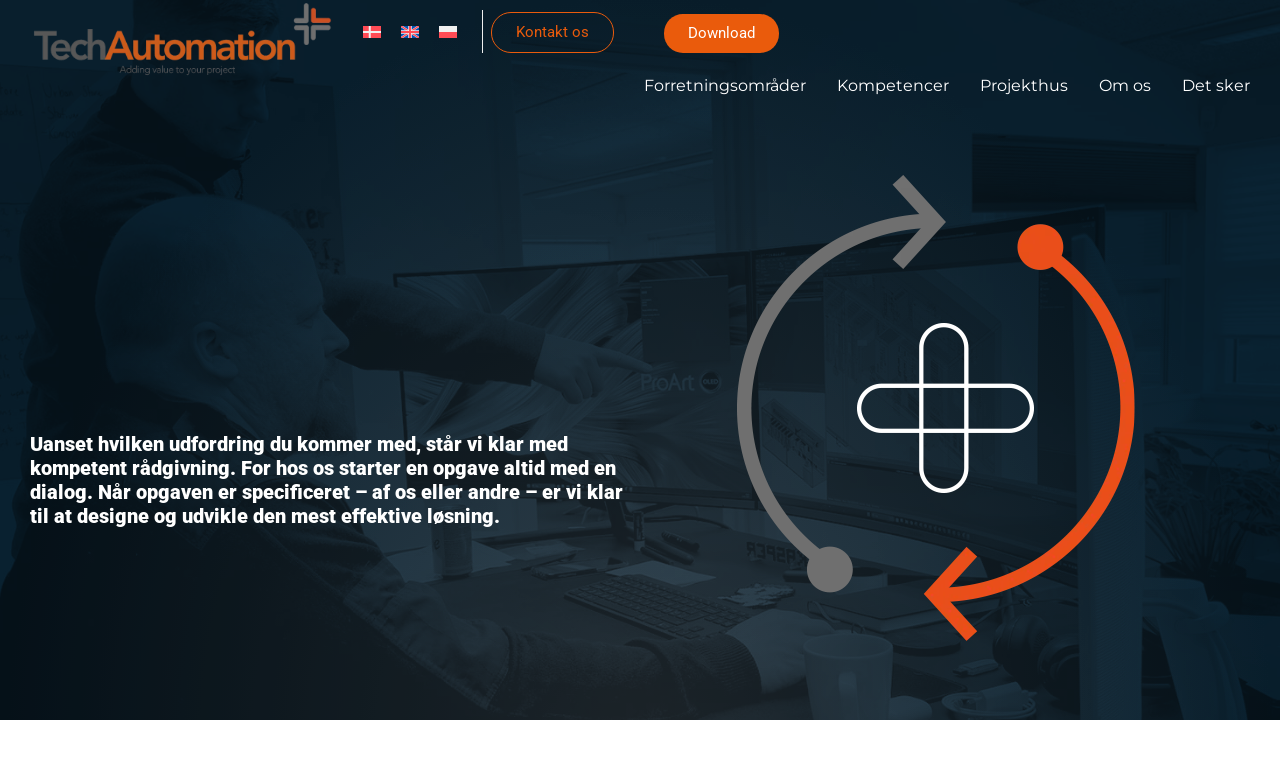

--- FILE ---
content_type: text/html; charset=UTF-8
request_url: https://tech-automation.dk/el-konstruktion/
body_size: 30286
content:
<!doctype html><html lang="da-DK" prefix="og: https://ogp.me/ns#"><head><script data-no-optimize="1">var litespeed_docref=sessionStorage.getItem("litespeed_docref");litespeed_docref&&(Object.defineProperty(document,"referrer",{get:function(){return litespeed_docref}}),sessionStorage.removeItem("litespeed_docref"));</script> <meta charset="UTF-8"><meta name="viewport" content="width=device-width, initial-scale=1"><link rel="profile" href="https://gmpg.org/xfn/11"><link rel="alternate" hreflang="da" href="https://tech-automation.dk/el-konstruktion/" /><link rel="alternate" hreflang="en" href="https://tech-automation.dk/en/electrical-design/" /><link rel="alternate" hreflang="pl" href="https://tech-automation.dk/pl/projekt-elektryczny/" /><link rel="alternate" hreflang="x-default" href="https://tech-automation.dk/el-konstruktion/" /><title>El-konstruktion - Tech Automation</title><meta name="description" content="Tech Automation er en stærk aktør inden for el-konstruktion af automationsløsninger. Vi leverer førsteklasses el-konstruktionsarbejde."/><meta name="robots" content="follow, index, max-snippet:-1, max-video-preview:-1, max-image-preview:large"/><link rel="canonical" href="https://tech-automation.dk/el-konstruktion/" /><meta property="og:locale" content="da_DK" /><meta property="og:type" content="article" /><meta property="og:title" content="El-konstruktion - Tech Automation" /><meta property="og:description" content="Tech Automation er en stærk aktør inden for el-konstruktion af automationsløsninger. Vi leverer førsteklasses el-konstruktionsarbejde." /><meta property="og:url" content="https://tech-automation.dk/el-konstruktion/" /><meta property="og:site_name" content="Tech-automation" /><meta property="og:updated_time" content="2025-08-10T18:08:28+01:00" /><meta property="og:image" content="https://tech-automation.dk/wp-content/uploads/2025/07/Design_Sub.png" /><meta property="og:image:secure_url" content="https://tech-automation.dk/wp-content/uploads/2025/07/Design_Sub.png" /><meta property="og:image:width" content="473" /><meta property="og:image:height" content="473" /><meta property="og:image:alt" content="El-konstruktion" /><meta property="og:image:type" content="image/png" /><meta property="article:published_time" content="2023-12-28T14:40:21+01:00" /><meta property="article:modified_time" content="2025-08-10T18:08:28+01:00" /><meta name="twitter:card" content="summary_large_image" /><meta name="twitter:title" content="El-konstruktion - Tech Automation" /><meta name="twitter:description" content="Tech Automation er en stærk aktør inden for el-konstruktion af automationsløsninger. Vi leverer førsteklasses el-konstruktionsarbejde." /><meta name="twitter:image" content="https://tech-automation.dk/wp-content/uploads/2025/07/Design_Sub.png" /><meta name="twitter:label1" content="Tid for at læse" /><meta name="twitter:data1" content="2 minutter" /> <script type="application/ld+json" class="rank-math-schema-pro">{"@context":"https://schema.org","@graph":[{"@type":"Organization","@id":"https://tech-automation.dk/#organization","name":"Tech-automation","url":"https://tech-automation.dk","logo":{"@type":"ImageObject","@id":"https://tech-automation.dk/#logo","url":"https://tech-automation.dk/wp-content/uploads/2021/12/Tech-Automation-LOGO_OUT.png","contentUrl":"https://tech-automation.dk/wp-content/uploads/2021/12/Tech-Automation-LOGO_OUT.png","caption":"Tech-automation","inLanguage":"da-DK","width":"800","height":"204"}},{"@type":"WebSite","@id":"https://tech-automation.dk/#website","url":"https://tech-automation.dk","name":"Tech-automation","publisher":{"@id":"https://tech-automation.dk/#organization"},"inLanguage":"da-DK"},{"@type":"ImageObject","@id":"https://tech-automation.dk/wp-content/uploads/2025/07/Design_Sub.png","url":"https://tech-automation.dk/wp-content/uploads/2025/07/Design_Sub.png","width":"200","height":"200","inLanguage":"da-DK"},{"@type":"BreadcrumbList","@id":"https://tech-automation.dk/el-konstruktion/#breadcrumb","itemListElement":[{"@type":"ListItem","position":"1","item":{"@id":"https://tech-automation.dk","name":"Hjem"}},{"@type":"ListItem","position":"2","item":{"@id":"https://tech-automation.dk/el-konstruktion/","name":"El-konstruktion"}}]},{"@type":"WebPage","@id":"https://tech-automation.dk/el-konstruktion/#webpage","url":"https://tech-automation.dk/el-konstruktion/","name":"El-konstruktion - Tech Automation","datePublished":"2023-12-28T14:40:21+01:00","dateModified":"2025-08-10T18:08:28+01:00","isPartOf":{"@id":"https://tech-automation.dk/#website"},"primaryImageOfPage":{"@id":"https://tech-automation.dk/wp-content/uploads/2025/07/Design_Sub.png"},"inLanguage":"da-DK","breadcrumb":{"@id":"https://tech-automation.dk/el-konstruktion/#breadcrumb"}},{"@type":"Person","@id":"https://tech-automation.dk/author/glenn-kjaer/","name":"Glenn Kj\u00e6r","url":"https://tech-automation.dk/author/glenn-kjaer/","image":{"@type":"ImageObject","@id":"https://tech-automation.dk/wp-content/litespeed/avatar/a2afe0f616fb449884254d6fb8ba0c6f.jpg?ver=1768391225","url":"https://tech-automation.dk/wp-content/litespeed/avatar/a2afe0f616fb449884254d6fb8ba0c6f.jpg?ver=1768391225","caption":"Glenn Kj\u00e6r","inLanguage":"da-DK"},"worksFor":{"@id":"https://tech-automation.dk/#organization"}},{"headline":"El-konstruktion - Tech Automation","description":"Tech Automation er en st\u00e6rk akt\u00f8r inden for el-konstruktion af automationsl\u00f8sninger. Vi leverer f\u00f8rsteklasses el-konstruktionsarbejde.","datePublished":"2023-12-28T14:40:21+01:00","dateModified":"2025-08-10T18:08:28+01:00","image":{"@id":"https://tech-automation.dk/wp-content/uploads/2025/07/Design_Sub.png"},"author":{"@id":"https://tech-automation.dk/author/glenn-kjaer/","name":"Glenn Kj\u00e6r"},"@type":"Article","name":"El-konstruktion - Tech Automation","@id":"https://tech-automation.dk/el-konstruktion/#schema-21183","isPartOf":{"@id":"https://tech-automation.dk/el-konstruktion/#webpage"},"publisher":{"@id":"https://tech-automation.dk/#organization"},"inLanguage":"da-DK","mainEntityOfPage":{"@id":"https://tech-automation.dk/el-konstruktion/#webpage"}}]}</script> <link rel="alternate" type="application/rss+xml" title="Tech Automation &quot; Feed" href="https://tech-automation.dk/feed/" /><link rel="alternate" type="application/rss+xml" title="Tech Automation &quot;-kommentar-feed" href="https://tech-automation.dk/comments/feed/" /><link rel="alternate" title="oEmbed (JSON)" type="application/json+oembed" href="https://tech-automation.dk/wp-json/oembed/1.0/embed?url=https%3A%2F%2Ftech-automation.dk%2Fel-konstruktion%2F" /><link rel="alternate" title="oEmbed (XML)" type="text/xml+oembed" href="https://tech-automation.dk/wp-json/oembed/1.0/embed?url=https%3A%2F%2Ftech-automation.dk%2Fel-konstruktion%2F&#038;format=xml" /><style id='wp-img-auto-sizes-contain-inline-css'>img:is([sizes=auto i],[sizes^="auto," i]){contain-intrinsic-size:3000px 1500px}
/*# sourceURL=wp-img-auto-sizes-contain-inline-css */</style><style id="litespeed-ccss">input:-webkit-autofill{-webkit-box-shadow:0 0 0 30px #fff inset}:root{--ss-primary-color:#5897fb;--ss-bg-color:#ffffff;--ss-font-color:#4d4d4d;--ss-font-placeholder-color:#8d8d8d;--ss-disabled-color:#dcdee2;--ss-border-color:#dcdee2;--ss-highlight-color:#fffb8c;--ss-success-color:#00b755;--ss-error-color:#dc3545;--ss-focus-color:#5897fb;--ss-main-height:30px;--ss-content-height:300px;--ss-spacing-l:7px;--ss-spacing-m:5px;--ss-spacing-s:3px;--ss-animation-timing:0.2s;--ss-border-radius:4px}:root{--wp--preset--aspect-ratio--square:1;--wp--preset--aspect-ratio--4-3:4/3;--wp--preset--aspect-ratio--3-4:3/4;--wp--preset--aspect-ratio--3-2:3/2;--wp--preset--aspect-ratio--2-3:2/3;--wp--preset--aspect-ratio--16-9:16/9;--wp--preset--aspect-ratio--9-16:9/16;--wp--preset--color--black:#000000;--wp--preset--color--cyan-bluish-gray:#abb8c3;--wp--preset--color--white:#ffffff;--wp--preset--color--pale-pink:#f78da7;--wp--preset--color--vivid-red:#cf2e2e;--wp--preset--color--luminous-vivid-orange:#ff6900;--wp--preset--color--luminous-vivid-amber:#fcb900;--wp--preset--color--light-green-cyan:#7bdcb5;--wp--preset--color--vivid-green-cyan:#00d084;--wp--preset--color--pale-cyan-blue:#8ed1fc;--wp--preset--color--vivid-cyan-blue:#0693e3;--wp--preset--color--vivid-purple:#9b51e0;--wp--preset--gradient--vivid-cyan-blue-to-vivid-purple:linear-gradient(135deg,rgba(6,147,227,1) 0%,rgb(155,81,224) 100%);--wp--preset--gradient--light-green-cyan-to-vivid-green-cyan:linear-gradient(135deg,rgb(122,220,180) 0%,rgb(0,208,130) 100%);--wp--preset--gradient--luminous-vivid-amber-to-luminous-vivid-orange:linear-gradient(135deg,rgba(252,185,0,1) 0%,rgba(255,105,0,1) 100%);--wp--preset--gradient--luminous-vivid-orange-to-vivid-red:linear-gradient(135deg,rgba(255,105,0,1) 0%,rgb(207,46,46) 100%);--wp--preset--gradient--very-light-gray-to-cyan-bluish-gray:linear-gradient(135deg,rgb(238,238,238) 0%,rgb(169,184,195) 100%);--wp--preset--gradient--cool-to-warm-spectrum:linear-gradient(135deg,rgb(74,234,220) 0%,rgb(151,120,209) 20%,rgb(207,42,186) 40%,rgb(238,44,130) 60%,rgb(251,105,98) 80%,rgb(254,248,76) 100%);--wp--preset--gradient--blush-light-purple:linear-gradient(135deg,rgb(255,206,236) 0%,rgb(152,150,240) 100%);--wp--preset--gradient--blush-bordeaux:linear-gradient(135deg,rgb(254,205,165) 0%,rgb(254,45,45) 50%,rgb(107,0,62) 100%);--wp--preset--gradient--luminous-dusk:linear-gradient(135deg,rgb(255,203,112) 0%,rgb(199,81,192) 50%,rgb(65,88,208) 100%);--wp--preset--gradient--pale-ocean:linear-gradient(135deg,rgb(255,245,203) 0%,rgb(182,227,212) 50%,rgb(51,167,181) 100%);--wp--preset--gradient--electric-grass:linear-gradient(135deg,rgb(202,248,128) 0%,rgb(113,206,126) 100%);--wp--preset--gradient--midnight:linear-gradient(135deg,rgb(2,3,129) 0%,rgb(40,116,252) 100%);--wp--preset--font-size--small:13px;--wp--preset--font-size--medium:20px;--wp--preset--font-size--large:36px;--wp--preset--font-size--x-large:42px;--wp--preset--spacing--20:0.44rem;--wp--preset--spacing--30:0.67rem;--wp--preset--spacing--40:1rem;--wp--preset--spacing--50:1.5rem;--wp--preset--spacing--60:2.25rem;--wp--preset--spacing--70:3.38rem;--wp--preset--spacing--80:5.06rem;--wp--preset--shadow--natural:6px 6px 9px rgba(0, 0, 0, 0.2);--wp--preset--shadow--deep:12px 12px 50px rgba(0, 0, 0, 0.4);--wp--preset--shadow--sharp:6px 6px 0px rgba(0, 0, 0, 0.2);--wp--preset--shadow--outlined:6px 6px 0px -3px rgba(255, 255, 255, 1), 6px 6px rgba(0, 0, 0, 1);--wp--preset--shadow--crisp:6px 6px 0px rgba(0, 0, 0, 1)}:root{--wp--style--global--content-size:800px;--wp--style--global--wide-size:1200px}:where(body){margin:0}:root{--wp--style--block-gap:24px}body{padding-top:0;padding-right:0;padding-bottom:0;padding-left:0}a:where(:not(.wp-element-button)){text-decoration:underline}.wpml-ls-legacy-list-horizontal{border:1px solid #fff0;padding:7px;clear:both}.wpml-ls-legacy-list-horizontal>ul{padding:0;margin:0!important;list-style-type:none}.wpml-ls-legacy-list-horizontal .wpml-ls-item{padding:0;margin:0;list-style-type:none;display:inline-block}.wpml-ls-legacy-list-horizontal a{display:block;text-decoration:none;padding:5px 10px 6px;line-height:1}.wpml-ls-legacy-list-horizontal .wpml-ls-flag{display:inline;vertical-align:middle}html{line-height:1.15;-webkit-text-size-adjust:100%}*,:after,:before{box-sizing:border-box}body{margin:0;font-family:-apple-system,BlinkMacSystemFont,Segoe UI,Roboto,Helvetica Neue,Arial,Noto Sans,sans-serif,Apple Color Emoji,Segoe UI Emoji,Segoe UI Symbol,Noto Color Emoji;font-size:1rem;font-weight:400;line-height:1.5;color:#333;background-color:#fff;-webkit-font-smoothing:antialiased;-moz-osx-font-smoothing:grayscale}h1,h5{margin-block-start:.5rem;margin-block-end:1rem;font-family:inherit;font-weight:500;line-height:1.2;color:inherit}h1{font-size:2.5rem}h5{font-size:1.25rem}p{margin-block-start:0;margin-block-end:.9rem}a{background-color:#fff0;text-decoration:none;color:#c36}a:not([href]):not([tabindex]){color:inherit;text-decoration:none}b{font-weight:bolder}img{border-style:none;height:auto;max-width:100%}details{display:block}summary{display:list-item}label{display:inline-block;line-height:1;vertical-align:middle}button,input{font-family:inherit;font-size:1rem;line-height:1.5;margin:0}button,input{overflow:visible}button{text-transform:none}button{width:auto;-webkit-appearance:button}button{display:inline-block;font-weight:400;color:#c36;text-align:center;white-space:nowrap;background-color:#fff0;border:1px solid #c36;padding:.5rem 1rem;font-size:1rem;border-radius:3px}[type=checkbox]{box-sizing:border-box;padding:0}::-webkit-file-upload-button{-webkit-appearance:button;font:inherit}li,ul{margin-block-start:0;margin-block-end:0;border:0;outline:0;font-size:100%;vertical-align:baseline;background:#fff0}.screen-reader-text{clip:rect(1px,1px,1px,1px);height:1px;overflow:hidden;position:absolute!important;width:1px;word-wrap:normal!important}.elementor-screen-only,.screen-reader-text{height:1px;margin:-1px;overflow:hidden;padding:0;position:absolute;top:-10000em;width:1px;clip:rect(0,0,0,0);border:0}.elementor *,.elementor :after,.elementor :before{box-sizing:border-box}.elementor a{box-shadow:none;text-decoration:none}.elementor img{border:none;border-radius:0;box-shadow:none;height:auto;max-width:100%}.elementor-element{--flex-direction:initial;--flex-wrap:initial;--justify-content:initial;--align-items:initial;--align-content:initial;--gap:initial;--flex-basis:initial;--flex-grow:initial;--flex-shrink:initial;--order:initial;--align-self:initial;align-self:var(--align-self);flex-basis:var(--flex-basis);flex-grow:var(--flex-grow);flex-shrink:var(--flex-shrink);order:var(--order)}.elementor-element:where(.e-con-full,.elementor-widget){align-content:var(--align-content);align-items:var(--align-items);flex-direction:var(--flex-direction);flex-wrap:var(--flex-wrap);gap:var(--row-gap) var(--column-gap);justify-content:var(--justify-content)}.elementor-invisible{visibility:hidden}.elementor-align-center{text-align:center}.elementor-align-right{text-align:right}.elementor-align-center .elementor-button,.elementor-align-right .elementor-button{width:auto}@media (max-width:767px){.elementor-mobile-align-center{text-align:center}.elementor-mobile-align-center .elementor-button{width:auto}}:root{--page-title-display:block}.elementor-widget{position:relative}.elementor-widget:not(:last-child){margin-bottom:var(--kit-widget-spacing,20px)}.elementor-widget:not(:last-child).elementor-widget__width-initial{margin-bottom:0}@media (prefers-reduced-motion:no-preference){html{scroll-behavior:smooth}}.e-con{--border-radius:0;--border-top-width:0px;--border-right-width:0px;--border-bottom-width:0px;--border-left-width:0px;--border-style:initial;--border-color:initial;--container-widget-width:100%;--container-widget-height:initial;--container-widget-flex-grow:0;--container-widget-align-self:initial;--content-width:min(100%,var(--container-max-width,1140px));--width:100%;--min-height:initial;--height:auto;--text-align:initial;--margin-top:0px;--margin-right:0px;--margin-bottom:0px;--margin-left:0px;--padding-top:var(--container-default-padding-top,10px);--padding-right:var(--container-default-padding-right,10px);--padding-bottom:var(--container-default-padding-bottom,10px);--padding-left:var(--container-default-padding-left,10px);--position:relative;--z-index:revert;--overflow:visible;--gap:var(--widgets-spacing,20px);--row-gap:var(--widgets-spacing-row,20px);--column-gap:var(--widgets-spacing-column,20px);--overlay-mix-blend-mode:initial;--overlay-opacity:1;--e-con-grid-template-columns:repeat(3,1fr);--e-con-grid-template-rows:repeat(2,1fr);border-radius:var(--border-radius);height:var(--height);min-height:var(--min-height);min-width:0;overflow:var(--overflow);position:var(--position);width:var(--width);z-index:var(--z-index);--flex-wrap-mobile:wrap;margin-block-end:var(--margin-block-end);margin-block-start:var(--margin-block-start);margin-inline-end:var(--margin-inline-end);margin-inline-start:var(--margin-inline-start);padding-inline-end:var(--padding-inline-end);padding-inline-start:var(--padding-inline-start);--margin-block-start:var(--margin-top);--margin-block-end:var(--margin-bottom);--margin-inline-start:var(--margin-left);--margin-inline-end:var(--margin-right);--padding-inline-start:var(--padding-left);--padding-inline-end:var(--padding-right);--padding-block-start:var(--padding-top);--padding-block-end:var(--padding-bottom);--border-block-start-width:var(--border-top-width);--border-block-end-width:var(--border-bottom-width);--border-inline-start-width:var(--border-left-width);--border-inline-end-width:var(--border-right-width)}.e-con.e-flex{--flex-direction:column;--flex-basis:auto;--flex-grow:0;--flex-shrink:1;flex:var(--flex-grow) var(--flex-shrink) var(--flex-basis)}.e-con-full,.e-con>.e-con-inner{padding-block-end:var(--padding-block-end);padding-block-start:var(--padding-block-start);text-align:var(--text-align)}.e-con-full.e-flex,.e-con.e-flex>.e-con-inner{flex-direction:var(--flex-direction)}.e-con,.e-con>.e-con-inner{display:var(--display)}.e-con-boxed.e-flex{align-content:normal;align-items:normal;flex-direction:column;flex-wrap:nowrap;justify-content:normal}.e-con-boxed{gap:initial;text-align:initial}.e-con.e-flex>.e-con-inner{align-content:var(--align-content);align-items:var(--align-items);align-self:auto;flex-basis:auto;flex-grow:1;flex-shrink:1;flex-wrap:var(--flex-wrap);justify-content:var(--justify-content)}.e-con>.e-con-inner{gap:var(--row-gap) var(--column-gap);height:100%;margin:0 auto;max-width:var(--content-width);padding-inline-end:0;padding-inline-start:0;width:100%}:is(.elementor-section-wrap,[data-elementor-id])>.e-con{--margin-left:auto;--margin-right:auto;max-width:min(100%,var(--width))}.e-con .elementor-widget.elementor-widget{margin-block-end:0}.e-con:before{border-block-end-width:var(--border-block-end-width);border-block-start-width:var(--border-block-start-width);border-color:var(--border-color);border-inline-end-width:var(--border-inline-end-width);border-inline-start-width:var(--border-inline-start-width);border-radius:var(--border-radius);border-style:var(--border-style);content:var(--background-overlay);display:block;height:max(100% + var(--border-top-width) + var(--border-bottom-width),100%);left:calc(0px - var(--border-left-width));mix-blend-mode:var(--overlay-mix-blend-mode);opacity:var(--overlay-opacity);position:absolute;top:calc(0px - var(--border-top-width));width:max(100% + var(--border-left-width) + var(--border-right-width),100%)}.e-con .elementor-widget{min-width:0}.e-con>.e-con-inner>.elementor-widget>.elementor-widget-container,.e-con>.elementor-widget>.elementor-widget-container{height:100%}.e-con.e-con>.e-con-inner>.elementor-widget,.elementor.elementor .e-con>.elementor-widget{max-width:100%}.e-con .elementor-widget:not(:last-child){--kit-widget-spacing:0px}@media (max-width:767px){.e-con.e-flex{--width:100%;--flex-wrap:var(--flex-wrap-mobile)}}.elementor-heading-title{line-height:1;margin:0;padding:0}.elementor-button{background-color:#69727d;border-radius:3px;color:#fff;display:inline-block;font-size:15px;line-height:1;padding:12px 24px;fill:#fff;text-align:center}.elementor-button:visited{color:#fff}.elementor-button-content-wrapper{display:flex;flex-direction:row;gap:5px;justify-content:center}.elementor-button-icon{align-items:center;display:flex}.elementor-button-text{display:inline-block}.elementor-button.elementor-size-md{border-radius:4px;font-size:16px;padding:15px 30px}.elementor-button span{text-decoration:inherit}@media (max-width:767px){.elementor .elementor-hidden-mobile{display:none}}@media (min-width:768px) and (max-width:1024px){.elementor .elementor-hidden-tablet{display:none}}@media (min-width:1025px) and (max-width:99999px){.elementor .elementor-hidden-desktop{display:none}}.elementor-kit-4{--e-global-color-primary:#171717;--e-global-color-secondary:#171717;--e-global-color-text:#FFFFFF;--e-global-color-accent:#EA5B0C;--e-global-color-1450845:#593F1E;--e-global-color-a127587:#A69586;--e-global-color-82d57a6:#071A26;--e-global-color-c0e5f7c:#EFEFEF;--e-global-color-a271e2b:#012840;--e-global-color-06d4b48:#EA5B0C;--e-global-color-6dc675e:#1B2831;--e-global-color-518f0fa:#3F3E3E;--e-global-color-da57dc7:#6F6F6E;--e-global-color-b4bc4a3:#FFFFFF;--e-global-color-05b9262:#124A4D;--e-global-color-df0ea1e:#3D514C;--e-global-color-c6270a3:#2B4748;--e-global-color-28f7ecd:#3E453D;--e-global-color-4252563:#EA5B0C;--e-global-color-1e83539:#575756;--e-global-color-c6ebe2e:#7C7C7A;--e-global-color-fa909fb:#E3E3E3;--e-global-typography-primary-font-weight:normal;--e-global-typography-secondary-font-weight:400;--e-global-typography-text-font-family:"Roboto";--e-global-typography-text-font-weight:400;--e-global-typography-22a2190-font-family:"Montserrat";--e-global-typography-22a2190-font-size:5rem;--e-global-typography-22a2190-font-weight:600;--e-global-typography-22a2190-line-height:84px;--e-global-typography-22a2190-letter-spacing:0px;--e-global-typography-7a5c16a-font-family:"Roboto";--e-global-typography-7a5c16a-font-size:4rem;--e-global-typography-7a5c16a-font-weight:600;--e-global-typography-7a5c16a-line-height:76px;--e-global-typography-6d27526-font-size:3rem;--e-global-typography-6d27526-font-weight:300;--e-global-typography-d4d8918-font-size:2rem;--e-global-typography-d4d8918-font-weight:600;--e-global-typography-530debd-font-size:1.5rem;--e-global-typography-530debd-font-weight:600;--e-global-typography-7cce45f-font-size:1rem;--e-global-typography-7cce45f-font-weight:600;--e-global-typography-6d028e8-font-size:16px;--e-global-typography-6d028e8-font-weight:normal;--e-global-typography-6d028e8-text-transform:uppercase;--e-global-typography-7ef76be-font-family:"Roboto";--e-global-typography-7ef76be-font-weight:400}.elementor-kit-4 a{color:var(--e-global-color-accent)}.elementor-kit-4 h1{letter-spacing:0}.elementor-kit-4 h5{font-weight:600}.e-con{--container-max-width:1220px}.elementor-widget:not(:last-child){margin-block-end:20px}.elementor-element{--widgets-spacing:20px 20px;--widgets-spacing-row:20px;--widgets-spacing-column:20px}@media (max-width:1024px){.e-con{--container-max-width:1024px}}@media (max-width:767px){.elementor-kit-4{--e-global-typography-22a2190-font-size:3rem;--e-global-typography-22a2190-line-height:1.2em;--e-global-typography-7a5c16a-font-size:3rem;--e-global-typography-7a5c16a-line-height:3rem;--e-global-typography-6d27526-line-height:2.8rem;--e-global-typography-530debd-font-size:2rem;--e-global-typography-530debd-line-height:2.3rem}.elementor-kit-4 h1{font-size:3px}.e-con{--container-max-width:767px}}.elementor-widget-image{text-align:center}.elementor-widget-image a{display:inline-block}.elementor-widget-image img{display:inline-block;vertical-align:middle}.elementor-item:after,.elementor-item:before{display:block;position:absolute}.elementor-item:not(:hover):not(:focus):not(.elementor-item-active):not(.highlighted):after,.elementor-item:not(:hover):not(:focus):not(.elementor-item-active):not(.highlighted):before{opacity:0}.elementor-item-active:after,.elementor-item-active:before{transform:scale(1)}.e--pointer-underline .elementor-item:after,.e--pointer-underline .elementor-item:before{background-color:#3f444b;height:3px;left:0;width:100%;z-index:2}.e--pointer-underline .elementor-item:after{bottom:0;content:""}.elementor-nav-menu--main .elementor-nav-menu a{padding:13px 20px}.elementor-nav-menu--main .elementor-nav-menu ul{border-style:solid;border-width:0;padding:0;position:absolute;width:12em}.elementor-nav-menu--layout-horizontal{display:flex}.elementor-nav-menu--layout-horizontal .elementor-nav-menu{display:flex;flex-wrap:wrap}.elementor-nav-menu--layout-horizontal .elementor-nav-menu a{flex-grow:1;white-space:nowrap}.elementor-nav-menu--layout-horizontal .elementor-nav-menu>li{display:flex}.elementor-nav-menu--layout-horizontal .elementor-nav-menu>li ul{top:100%!important}.elementor-nav-menu--layout-horizontal .elementor-nav-menu>li:not(:first-child)>a{margin-inline-start:var(--e-nav-menu-horizontal-menu-item-margin)}.elementor-nav-menu--layout-horizontal .elementor-nav-menu>li:not(:first-child)>ul{left:var(--e-nav-menu-horizontal-menu-item-margin)!important}.elementor-nav-menu--layout-horizontal .elementor-nav-menu>li:not(:last-child)>a{margin-inline-end:var(--e-nav-menu-horizontal-menu-item-margin)}.elementor-nav-menu--layout-horizontal .elementor-nav-menu>li:not(:last-child):after{align-self:center;border-color:var(--e-nav-menu-divider-color,#000);border-left-style:var(--e-nav-menu-divider-style,solid);border-left-width:var(--e-nav-menu-divider-width,2px);content:var(--e-nav-menu-divider-content,none);height:var(--e-nav-menu-divider-height,35%)}.elementor-nav-menu__align-start .elementor-nav-menu{justify-content:flex-start;margin-inline-end:auto}.elementor-nav-menu__align-end .elementor-nav-menu{justify-content:flex-end;margin-inline-start:auto}.elementor-widget-nav-menu .elementor-widget-container{display:flex;flex-direction:column}.elementor-nav-menu{position:relative;z-index:2}.elementor-nav-menu:after{clear:both;content:" ";display:block;font:0/0 serif;height:0;overflow:hidden;visibility:hidden}.elementor-nav-menu,.elementor-nav-menu li,.elementor-nav-menu ul{display:block;line-height:normal;list-style:none;margin:0;padding:0}.elementor-nav-menu ul{display:none}.elementor-nav-menu a,.elementor-nav-menu li{position:relative}.elementor-nav-menu li{border-width:0}.elementor-nav-menu a{align-items:center;display:flex}.elementor-nav-menu a{line-height:20px;padding:10px 20px}.elementor-sub-item.elementor-item-active{background-color:#3f444b;color:#fff}.elementor-menu-toggle{align-items:center;background-color:rgb(0 0 0/.05);border:0 solid;border-radius:3px;color:#33373d;display:flex;font-size:var(--nav-menu-icon-size,22px);justify-content:center;padding:.25em}.elementor-menu-toggle:not(.elementor-active) .elementor-menu-toggle__icon--close{display:none}.elementor-nav-menu--dropdown{background-color:#fff;font-size:13px}.elementor-nav-menu--dropdown.elementor-nav-menu__container{margin-top:10px;overflow-x:hidden;overflow-y:auto;transform-origin:top}.elementor-nav-menu--dropdown.elementor-nav-menu__container .elementor-sub-item{font-size:.85em}.elementor-nav-menu--dropdown a{color:#33373d}ul.elementor-nav-menu--dropdown a{border-inline-start:8px solid #fff0;text-shadow:none}.elementor-nav-menu--toggle{--menu-height:100vh}.elementor-nav-menu--toggle .elementor-menu-toggle:not(.elementor-active)+.elementor-nav-menu__container{max-height:0;overflow:hidden;transform:scaleY(0)}.elementor-nav-menu--stretch .elementor-nav-menu__container.elementor-nav-menu--dropdown{position:absolute;z-index:9997}@media (max-width:1024px){.elementor-nav-menu--dropdown-tablet .elementor-nav-menu--main{display:none}}@media (min-width:1025px){.elementor-nav-menu--dropdown-tablet .elementor-menu-toggle,.elementor-nav-menu--dropdown-tablet .elementor-nav-menu--dropdown{display:none}.elementor-nav-menu--dropdown-tablet nav.elementor-nav-menu--dropdown.elementor-nav-menu__container{overflow-y:hidden}}[class*=" eicon-"]{display:inline-block;font-family:eicons;font-size:inherit;font-weight:400;font-style:normal;font-variant:normal;line-height:1;text-rendering:auto;-webkit-font-smoothing:antialiased;-moz-osx-font-smoothing:grayscale}.eicon-menu-bar:before{content:""}.eicon-close:before{content:""}.elementor-2366 .elementor-element.elementor-element-e2e0410{--display:flex;--min-height:57vh;--flex-direction:column;--container-widget-width:calc( ( 1 - var( --container-widget-flex-grow ) ) * 100% );--container-widget-height:initial;--container-widget-flex-grow:0;--container-widget-align-self:initial;--flex-wrap-mobile:wrap;--align-items:stretch;--gap:10px 10px;--row-gap:10px;--column-gap:10px;--overlay-opacity:0.37;--overlay-mix-blend-mode:overlay;--margin-top:-130px;--margin-bottom:0px;--margin-left:0px;--margin-right:0px;--padding-top:0px;--padding-bottom:30px;--padding-left:0px;--padding-right:0px}.elementor-2366 .elementor-element.elementor-element-e2e0410:not(.elementor-motion-effects-element-type-background){background-color:#fff0;background-image:radial-gradient(at bottom center,#1B2831ED 0%,#071A26 70%)}.elementor-2366 .elementor-element.elementor-element-e2e0410::before{background-image:url(https://tech-automation.dk/wp-content/uploads/2024/02/EPLAN_Top_2000__SH.jpg);--background-overlay:'';background-position:bottom center;background-repeat:no-repeat;background-size:cover}.elementor-2366 .elementor-element.elementor-element-7dfc2e8{--display:flex;--flex-direction:row;--container-widget-width:initial;--container-widget-height:100%;--container-widget-flex-grow:1;--container-widget-align-self:stretch;--flex-wrap-mobile:wrap;--margin-top:15%;--margin-bottom:0%;--margin-left:0%;--margin-right:0%;--padding-top:0px;--padding-bottom:0px;--padding-left:0px;--padding-right:0px}.elementor-2366 .elementor-element.elementor-element-2edcba9{--display:flex;--flex-direction:row;--container-widget-width:initial;--container-widget-height:100%;--container-widget-flex-grow:1;--container-widget-align-self:stretch;--flex-wrap-mobile:wrap;--margin-top:0px;--margin-bottom:0px;--margin-left:0px;--margin-right:0px;--padding-top:0px;--padding-bottom:0px;--padding-left:0px;--padding-right:0px}.elementor-2366 .elementor-element.elementor-element-e08995b{--display:flex;--flex-direction:column;--container-widget-width:100%;--container-widget-height:initial;--container-widget-flex-grow:0;--container-widget-align-self:initial;--flex-wrap-mobile:wrap;--justify-content:center;--gap:10px 10px;--row-gap:10px;--column-gap:10px;--overlay-opacity:0.5;--margin-top:0%;--margin-bottom:0%;--margin-left:0%;--margin-right:0%;--padding-top:0%;--padding-bottom:0%;--padding-left:0%;--padding-right:0%}.elementor-2366 .elementor-element.elementor-element-e08995b::before{--background-overlay:''}.elementor-widget-heading .elementor-heading-title{font-weight:var(--e-global-typography-primary-font-weight);color:var(--e-global-color-primary)}.elementor-2366 .elementor-element.elementor-element-30b15d1>.elementor-widget-container{padding:0 0 15px 0}.elementor-2366 .elementor-element.elementor-element-30b15d1 .elementor-heading-title{font-family:"Montserrat",Sans-serif;font-size:72px;font-weight:600;line-height:84px;letter-spacing:0;color:var(--e-global-color-4252563)}.elementor-widget-text-editor{font-family:var(--e-global-typography-text-font-family),Sans-serif;font-weight:var(--e-global-typography-text-font-weight);color:var(--e-global-color-text)}.elementor-2366 .elementor-element.elementor-element-2b59808{font-size:var(--e-global-typography-530debd-font-size);font-weight:var(--e-global-typography-530debd-font-weight);color:var(--e-global-color-text)}.elementor-2366 .elementor-element.elementor-element-a9e3698{font-family:"Roboto",Sans-serif;font-weight:400;color:var(--e-global-color-c0e5f7c)}.elementor-2366 .elementor-element.elementor-element-a9b9fa8{--display:flex;--justify-content:flex-end;--align-items:stretch;--container-widget-width:calc( ( 1 - var( --container-widget-flex-grow ) ) * 100% );--gap:10px 10px;--row-gap:10px;--column-gap:10px;--overlay-opacity:0.5;--margin-top:0%;--margin-bottom:0%;--margin-left:0%;--margin-right:0%;--padding-top:0%;--padding-bottom:0%;--padding-left:0%;--padding-right:0%}.elementor-2366 .elementor-element.elementor-element-a9b9fa8::before{--background-overlay:''}.elementor-2366 .elementor-element.elementor-element-c30ceb3>.elementor-widget-container{margin:0 0 0 0;padding:0 0 0 0}.elementor-2366 .elementor-element.elementor-element-c30ceb3 img{opacity:1}.elementor-2366 .elementor-element.elementor-element-35c92ac{--display:flex;--flex-direction:row;--container-widget-width:initial;--container-widget-height:100%;--container-widget-flex-grow:1;--container-widget-align-self:stretch;--flex-wrap-mobile:wrap;--justify-content:flex-start;--padding-top:0px;--padding-bottom:30px;--padding-left:0px;--padding-right:0px}.elementor-widget-button .elementor-button{background-color:var(--e-global-color-accent);font-family:var(--e-global-typography-accent-font-family),Sans-serif;font-weight:var(--e-global-typography-accent-font-weight)}.elementor-2366 .elementor-element.elementor-element-df2ebb3 .elementor-button{background-color:var(--e-global-color-4252563);font-family:"Roboto",Sans-serif;font-weight:500;letter-spacing:2.5px;fill:var(--e-global-color-text);color:var(--e-global-color-text);border-radius:35px 35px 35px 35px}.elementor-2366 .elementor-element.elementor-element-df2ebb3>.elementor-widget-container{padding:0 0 0 0}.elementor-2366 .elementor-element.elementor-element-df2ebb3 .elementor-button-content-wrapper{flex-direction:row-reverse}.elementor-2366 .elementor-element.elementor-element-df2ebb3 .elementor-button .elementor-button-content-wrapper{gap:10px}.elementor-2366 .elementor-element.elementor-element-adf077b .elementor-button{background-color:var(--e-global-color-82d57a6);font-family:"Roboto",Sans-serif;font-weight:500;letter-spacing:2.5px;fill:var(--e-global-color-da57dc7);color:var(--e-global-color-da57dc7);border-radius:35px 35px 35px 35px}.elementor-2366 .elementor-element.elementor-element-adf077b>.elementor-widget-container{padding:0 0 0 0}.elementor-2366 .elementor-element.elementor-element-adf077b .elementor-button-content-wrapper{flex-direction:row-reverse}.elementor-2366 .elementor-element.elementor-element-adf077b .elementor-button .elementor-button-content-wrapper{gap:10px}.elementor-2366 .elementor-element.elementor-element-5a3273d .elementor-button{background-color:var(--e-global-color-82d57a6);font-family:"Roboto",Sans-serif;font-weight:500;letter-spacing:2.5px;fill:var(--e-global-color-da57dc7);color:var(--e-global-color-da57dc7);border-radius:35px 35px 35px 35px}.elementor-2366 .elementor-element.elementor-element-5a3273d>.elementor-widget-container{padding:0 0 0 0}.elementor-2366 .elementor-element.elementor-element-5a3273d .elementor-button-content-wrapper{flex-direction:row-reverse}.elementor-2366 .elementor-element.elementor-element-5a3273d .elementor-button .elementor-button-content-wrapper{gap:10px}.elementor-2366 .elementor-element.elementor-element-26e3185 .elementor-button{background-color:var(--e-global-color-82d57a6);font-family:"Roboto",Sans-serif;font-weight:500;letter-spacing:2.5px;fill:var(--e-global-color-da57dc7);color:var(--e-global-color-da57dc7);border-radius:35px 35px 35px 35px}.elementor-2366 .elementor-element.elementor-element-26e3185>.elementor-widget-container{padding:0 0 0 0}.elementor-2366 .elementor-element.elementor-element-26e3185 .elementor-button-content-wrapper{flex-direction:row-reverse}.elementor-2366 .elementor-element.elementor-element-26e3185 .elementor-button .elementor-button-content-wrapper{gap:10px}@media (min-width:768px){.elementor-2366 .elementor-element.elementor-element-e08995b{--width:100%}}@media (max-width:1024px){.elementor-2366 .elementor-element.elementor-element-e2e0410{--margin-top:0px;--margin-bottom:0px;--margin-left:0px;--margin-right:0px;--padding-top:0px;--padding-bottom:0px;--padding-left:60px;--padding-right:60px}.elementor-2366 .elementor-element.elementor-element-e08995b{--margin-top:0%;--margin-bottom:0%;--margin-left:0%;--margin-right:0%}.elementor-2366 .elementor-element.elementor-element-30b15d1 .elementor-heading-title{font-size:66px;line-height:1.1em}.elementor-2366 .elementor-element.elementor-element-2b59808{font-size:var(--e-global-typography-530debd-font-size)}.elementor-2366 .elementor-element.elementor-element-a9b9fa8{--margin-top:0%;--margin-bottom:0%;--margin-left:0%;--margin-right:0%}}@media (max-width:767px){.elementor-2366 .elementor-element.elementor-element-e2e0410{--margin-top:-226px;--margin-bottom:0px;--margin-left:0px;--margin-right:0px;--padding-top:30px;--padding-bottom:50px;--padding-left:20px;--padding-right:20px}.elementor-2366 .elementor-element.elementor-element-7dfc2e8{--margin-top:70%;--margin-bottom:0%;--margin-left:0%;--margin-right:0%}.elementor-2366 .elementor-element.elementor-element-e08995b{--margin-top:5%;--margin-bottom:0%;--margin-left:0%;--margin-right:0%}.elementor-2366 .elementor-element.elementor-element-30b15d1 .elementor-heading-title{font-size:43px;line-height:1.1em}.elementor-2366 .elementor-element.elementor-element-2b59808{font-size:var(--e-global-typography-530debd-font-size)}.elementor-2366 .elementor-element.elementor-element-a9b9fa8{--margin-top:5%;--margin-bottom:0%;--margin-left:0%;--margin-right:0%}.elementor-2366 .elementor-element.elementor-element-df2ebb3{width:100%;max-width:100%}.elementor-2366 .elementor-element.elementor-element-adf077b{width:100%;max-width:100%}.elementor-2366 .elementor-element.elementor-element-5a3273d{width:100%;max-width:100%}.elementor-2366 .elementor-element.elementor-element-26e3185{width:100%;max-width:100%}}.elementor-31 .elementor-element.elementor-element-87c21a3{--display:flex;--flex-direction:row;--container-widget-width:calc( ( 1 - var( --container-widget-flex-grow ) ) * 100% );--container-widget-height:100%;--container-widget-flex-grow:1;--container-widget-align-self:stretch;--flex-wrap-mobile:wrap;--align-items:stretch;--gap:10px 10px;--row-gap:10px;--column-gap:10px;--overlay-opacity:1;--padding-top:0px;--padding-bottom:0px;--padding-left:0px;--padding-right:0px;--z-index:15}.elementor-31 .elementor-element.elementor-element-87c21a3:not(.elementor-motion-effects-element-type-background){background-color:#fff0}.elementor-31 .elementor-element.elementor-element-87c21a3::before{--background-overlay:''}.elementor-31 .elementor-element.elementor-element-621bfcb{--display:flex;--justify-content:center;--margin-top:0px;--margin-bottom:0px;--margin-left:0px;--margin-right:0px;--padding-top:0px;--padding-bottom:0px;--padding-left:0px;--padding-right:0px;--z-index:10}.elementor-31 .elementor-element.elementor-element-621bfcb.e-con{--flex-grow:0;--flex-shrink:0}.elementor-31 .elementor-element.elementor-element-044b04d>.elementor-widget-container{margin:0 0 0 0;padding:0 0 0 0}.elementor-31 .elementor-element.elementor-element-044b04d{z-index:50;text-align:left}.elementor-31 .elementor-element.elementor-element-044b04d img{width:100%}.elementor-31 .elementor-element.elementor-element-a110ed9{--display:flex;--flex-direction:column;--container-widget-width:calc( ( 1 - var( --container-widget-flex-grow ) ) * 100% );--container-widget-height:initial;--container-widget-flex-grow:0;--container-widget-align-self:initial;--flex-wrap-mobile:wrap;--align-items:flex-end;--margin-top:0px;--margin-bottom:0px;--margin-left:0px;--margin-right:0px;--padding-top:0px;--padding-bottom:0px;--padding-left:0px;--padding-right:0px}.elementor-31 .elementor-element.elementor-element-683ee89{--display:flex;--flex-direction:row;--container-widget-width:calc( ( 1 - var( --container-widget-flex-grow ) ) * 100% );--container-widget-height:100%;--container-widget-flex-grow:1;--container-widget-align-self:stretch;--flex-wrap-mobile:wrap;--justify-content:flex-end;--align-items:center;--border-radius:0px 0px 0px 0px;--margin-top:0px;--margin-bottom:0px;--margin-left:0px;--margin-right:0px;--padding-top:10px;--padding-bottom:10px;--padding-left:10px;--padding-right:10px}.elementor-31 .elementor-element.elementor-element-683ee89:not(.elementor-motion-effects-element-type-background){background-color:#fff0}.elementor-widget-wpml-language-switcher .wpml-elementor-ls .wpml-ls-item .wpml-ls-link{color:var(--e-global-color-text)}.elementor-31 .elementor-element.elementor-element-e72aaa1{width:var(--container-widget-width,21%);max-width:21%;--container-widget-width:21%;--container-widget-flex-grow:0}.elementor-31 .elementor-element.elementor-element-e72aaa1>.elementor-widget-container{margin:0 0 0 0;padding:0 0 0 0;border-style:solid;border-width:0 1px 0 0;border-color:var(--e-global-color-c0e5f7c)}.elementor-31 .elementor-element.elementor-element-e72aaa1.elementor-element{--flex-grow:0;--flex-shrink:0}.elementor-widget-button .elementor-button{background-color:var(--e-global-color-accent);font-family:var(--e-global-typography-accent-font-family),Sans-serif;font-weight:var(--e-global-typography-accent-font-weight)}.elementor-31 .elementor-element.elementor-element-1cd3a12 .elementor-button{background-color:#fff0;fill:var(--e-global-color-4252563);color:var(--e-global-color-4252563);border-style:solid;border-width:1px 1px 1px 1px;border-color:var(--e-global-color-4252563);border-radius:30px 30px 30px 30px}.elementor-31 .elementor-element.elementor-element-1cd3a12{width:var(--container-widget-width,20%);max-width:20%;--container-widget-width:20%;--container-widget-flex-grow:0}.elementor-31 .elementor-element.elementor-element-1cd3a12>.elementor-widget-container{margin:0 0 0 0;padding:0 0 0 0}.elementor-31 .elementor-element.elementor-element-1cd3a12.elementor-element{--align-self:flex-end}.elementor-31 .elementor-element.elementor-element-0b9d1f4{width:var(--container-widget-width,25%);max-width:25%;--container-widget-width:25%;--container-widget-flex-grow:0}.elementor-31 .elementor-element.elementor-element-0b9d1f4>.elementor-widget-container{margin:0 0 0 0;padding:0 0 0 0}.elementor-31 .elementor-element.elementor-element-0b9d1f4.elementor-element{--align-self:flex-end}.elementor-31 .elementor-element.elementor-element-0b9d1f4 .elementor-button{fill:var(--e-global-color-text);color:var(--e-global-color-text);border-radius:30px 30px 30px 30px}.elementor-31 .elementor-element.elementor-element-9cd1031{--display:flex;--margin-top:0px;--margin-bottom:0px;--margin-left:0px;--margin-right:0px;--padding-top:0px;--padding-bottom:0px;--padding-left:0px;--padding-right:0px}.elementor-widget-nav-menu .elementor-nav-menu .elementor-item{font-weight:var(--e-global-typography-primary-font-weight)}.elementor-widget-nav-menu .elementor-nav-menu--main .elementor-item{color:var(--e-global-color-text);fill:var(--e-global-color-text)}.elementor-widget-nav-menu .elementor-nav-menu--main:not(.e--pointer-framed) .elementor-item:before,.elementor-widget-nav-menu .elementor-nav-menu--main:not(.e--pointer-framed) .elementor-item:after{background-color:var(--e-global-color-accent)}.elementor-widget-nav-menu{--e-nav-menu-divider-color:var( --e-global-color-text )}.elementor-widget-nav-menu .elementor-nav-menu--dropdown .elementor-item,.elementor-widget-nav-menu .elementor-nav-menu--dropdown .elementor-sub-item{font-family:var(--e-global-typography-accent-font-family),Sans-serif;font-weight:var(--e-global-typography-accent-font-weight)}.elementor-31 .elementor-element.elementor-element-ca22477>.elementor-widget-container{margin:0 0 0 0}.elementor-31 .elementor-element.elementor-element-ca22477 .elementor-menu-toggle{margin:0 auto;background-color:#fff0}.elementor-31 .elementor-element.elementor-element-ca22477 .elementor-nav-menu .elementor-item{font-family:"Montserrat",Sans-serif;font-weight:400}.elementor-31 .elementor-element.elementor-element-ca22477 .elementor-nav-menu--main .elementor-item{color:var(--e-global-color-text);fill:var(--e-global-color-text);padding-left:0;padding-right:0}.elementor-31 .elementor-element.elementor-element-ca22477 .e--pointer-underline .elementor-item:after{height:4px}.elementor-31 .elementor-element.elementor-element-ca22477{--e-nav-menu-horizontal-menu-item-margin:calc( 31px / 2 )}.elementor-31 .elementor-element.elementor-element-ca22477 .elementor-nav-menu--dropdown a,.elementor-31 .elementor-element.elementor-element-ca22477 .elementor-menu-toggle{color:var(--e-global-color-text);fill:var(--e-global-color-text)}.elementor-31 .elementor-element.elementor-element-ca22477 .elementor-nav-menu--dropdown{background-color:var(--e-global-color-4252563)}.elementor-31 .elementor-element.elementor-element-ca22477 .elementor-nav-menu--dropdown a.elementor-item-active{background-color:#071A2640}.elementor-31 .elementor-element.elementor-element-ca22477 .elementor-nav-menu--dropdown .elementor-item,.elementor-31 .elementor-element.elementor-element-ca22477 .elementor-nav-menu--dropdown .elementor-sub-item{font-family:"Roboto",Sans-serif;font-size:15px;font-weight:400}.elementor-31 .elementor-element.elementor-element-ca22477 .elementor-nav-menu--dropdown li:not(:last-child){border-style:none}.elementor-31 .elementor-element.elementor-element-ca22477 .elementor-nav-menu--main>.elementor-nav-menu>li>.elementor-nav-menu--dropdown,.elementor-31 .elementor-element.elementor-element-ca22477 .elementor-nav-menu__container.elementor-nav-menu--dropdown{margin-top:-4px!important}.elementor-31 .elementor-element.elementor-element-ca22477 div.elementor-menu-toggle{color:var(--e-global-color-4252563)}.elementor-31 .elementor-element.elementor-element-f5acb57{--display:flex;--flex-direction:row;--container-widget-width:calc( ( 1 - var( --container-widget-flex-grow ) ) * 100% );--container-widget-height:100%;--container-widget-flex-grow:1;--container-widget-align-self:stretch;--flex-wrap-mobile:wrap;--align-items:stretch;--gap:10px 10px;--row-gap:10px;--column-gap:10px;--overlay-opacity:1;--padding-top:0px;--padding-bottom:0px;--padding-left:0px;--padding-right:0px;--z-index:15}.elementor-31 .elementor-element.elementor-element-f5acb57:not(.elementor-motion-effects-element-type-background){background-color:#fff0}.elementor-31 .elementor-element.elementor-element-f5acb57::before{--background-overlay:''}.elementor-31 .elementor-element.elementor-element-7c935f1{--display:flex;--justify-content:center;--margin-top:0px;--margin-bottom:0px;--margin-left:0px;--margin-right:0px;--padding-top:0px;--padding-bottom:0px;--padding-left:0px;--padding-right:0px;--z-index:10}.elementor-31 .elementor-element.elementor-element-7c935f1.e-con{--flex-grow:0;--flex-shrink:0}.elementor-31 .elementor-element.elementor-element-cb8da28>.elementor-widget-container{margin:0 0 0 0;padding:0 0 0 0}.elementor-31 .elementor-element.elementor-element-cb8da28{z-index:50;text-align:left}.elementor-31 .elementor-element.elementor-element-cb8da28 img{width:100%}.elementor-31 .elementor-element.elementor-element-5195a5c{--display:flex;--flex-direction:column;--container-widget-width:calc( ( 1 - var( --container-widget-flex-grow ) ) * 100% );--container-widget-height:initial;--container-widget-flex-grow:0;--container-widget-align-self:initial;--flex-wrap-mobile:wrap;--align-items:flex-end;--margin-top:0px;--margin-bottom:0px;--margin-left:0px;--margin-right:0px;--padding-top:0px;--padding-bottom:0px;--padding-left:0px;--padding-right:0px}.elementor-31 .elementor-element.elementor-element-2ea4e56{--display:flex;--flex-direction:row;--container-widget-width:calc( ( 1 - var( --container-widget-flex-grow ) ) * 100% );--container-widget-height:100%;--container-widget-flex-grow:1;--container-widget-align-self:stretch;--flex-wrap-mobile:wrap;--justify-content:flex-end;--align-items:center;--border-radius:0px 0px 0px 0px;--margin-top:0px;--margin-bottom:0px;--margin-left:0px;--margin-right:0px;--padding-top:10px;--padding-bottom:10px;--padding-left:10px;--padding-right:10px}.elementor-31 .elementor-element.elementor-element-2ea4e56:not(.elementor-motion-effects-element-type-background){background-color:#fff0}.elementor-31 .elementor-element.elementor-element-0015cc3 .elementor-button{background-color:#fff0;fill:var(--e-global-color-4252563);color:var(--e-global-color-4252563);border-style:solid;border-width:1px 1px 1px 1px;border-color:var(--e-global-color-4252563);border-radius:30px 30px 30px 30px}.elementor-31 .elementor-element.elementor-element-0015cc3{width:var(--container-widget-width,20%);max-width:20%;--container-widget-width:20%;--container-widget-flex-grow:0}.elementor-31 .elementor-element.elementor-element-0015cc3>.elementor-widget-container{margin:0 0 0 0;padding:0 0 0 0}.elementor-31 .elementor-element.elementor-element-0015cc3.elementor-element{--align-self:flex-end;--flex-grow:0;--flex-shrink:0}.elementor-31 .elementor-element.elementor-element-1874385{width:var(--container-widget-width,25%);max-width:25%;--container-widget-width:25%;--container-widget-flex-grow:0}.elementor-31 .elementor-element.elementor-element-1874385>.elementor-widget-container{margin:0 0 0 0;padding:0 0 0 0}.elementor-31 .elementor-element.elementor-element-1874385.elementor-element{--align-self:flex-end}.elementor-31 .elementor-element.elementor-element-1874385 .elementor-button{fill:var(--e-global-color-text);color:var(--e-global-color-text);border-radius:30px 30px 30px 30px}.elementor-31 .elementor-element.elementor-element-33170b8>.elementor-widget-container{margin:0 0 0 0}.elementor-31 .elementor-element.elementor-element-33170b8 .elementor-nav-menu .elementor-item{font-family:"Montserrat",Sans-serif;font-weight:400}.elementor-31 .elementor-element.elementor-element-33170b8 .elementor-nav-menu--main .elementor-item{color:var(--e-global-color-text);fill:var(--e-global-color-text);padding-left:0;padding-right:0}.elementor-31 .elementor-element.elementor-element-33170b8 .e--pointer-underline .elementor-item:after{height:4px}.elementor-31 .elementor-element.elementor-element-33170b8{--e-nav-menu-horizontal-menu-item-margin:calc( 31px / 2 )}.elementor-31 .elementor-element.elementor-element-33170b8 .elementor-nav-menu--dropdown a,.elementor-31 .elementor-element.elementor-element-33170b8 .elementor-menu-toggle{color:var(--e-global-color-text);fill:var(--e-global-color-text)}.elementor-31 .elementor-element.elementor-element-33170b8 .elementor-nav-menu--dropdown{background-color:var(--e-global-color-4252563)}.elementor-31 .elementor-element.elementor-element-33170b8 .elementor-nav-menu--dropdown a.elementor-item-active{background-color:#071A2640}.elementor-31 .elementor-element.elementor-element-33170b8 .elementor-nav-menu--dropdown .elementor-item,.elementor-31 .elementor-element.elementor-element-33170b8 .elementor-nav-menu--dropdown .elementor-sub-item{font-family:"Roboto",Sans-serif;font-size:15px;font-weight:400}.elementor-31 .elementor-element.elementor-element-33170b8 .elementor-nav-menu--dropdown li:not(:last-child){border-style:none}.elementor-31 .elementor-element.elementor-element-33170b8 .elementor-nav-menu--main>.elementor-nav-menu>li>.elementor-nav-menu--dropdown,.elementor-31 .elementor-element.elementor-element-33170b8 .elementor-nav-menu__container.elementor-nav-menu--dropdown{margin-top:-4px!important}.elementor-31 .elementor-element.elementor-element-33170b8 div.elementor-menu-toggle{color:var(--e-global-color-4252563)}.elementor-31 .elementor-element.elementor-element-33170b8 .elementor-menu-toggle{background-color:#fff0}.elementor-location-header:before{content:"";display:table;clear:both}@media (max-width:1024px){.elementor-31 .elementor-element.elementor-element-621bfcb{--padding-top:0px;--padding-bottom:0px;--padding-left:0px;--padding-right:0px}.elementor-31 .elementor-element.elementor-element-044b04d>.elementor-widget-container{padding:24px 0 0 0}.elementor-31 .elementor-element.elementor-element-044b04d img{width:100%;max-width:100%}.elementor-31 .elementor-element.elementor-element-ca22477>.elementor-widget-container{margin:0 0 0 0;padding:0 0 0 0}.elementor-31 .elementor-element.elementor-element-ca22477{--nav-menu-icon-size:36px}.elementor-31 .elementor-element.elementor-element-7c935f1{--padding-top:0px;--padding-bottom:0px;--padding-left:0px;--padding-right:0px}.elementor-31 .elementor-element.elementor-element-cb8da28>.elementor-widget-container{padding:24px 0 0 0}.elementor-31 .elementor-element.elementor-element-cb8da28 img{width:100%;max-width:100%}.elementor-31 .elementor-element.elementor-element-33170b8>.elementor-widget-container{margin:0 0 0 0;padding:0 0 0 0}.elementor-31 .elementor-element.elementor-element-33170b8{--nav-menu-icon-size:36px}}@media (min-width:768px){.elementor-31 .elementor-element.elementor-element-621bfcb{--width:25%}.elementor-31 .elementor-element.elementor-element-683ee89{--width:74%}.elementor-31 .elementor-element.elementor-element-7c935f1{--width:25%}.elementor-31 .elementor-element.elementor-element-2ea4e56{--width:74%}}@media (max-width:1024px) and (min-width:768px){.elementor-31 .elementor-element.elementor-element-621bfcb{--width:100%}.elementor-31 .elementor-element.elementor-element-7c935f1{--width:100%}}@media (max-width:767px){.elementor-31 .elementor-element.elementor-element-87c21a3{--margin-top:0px;--margin-bottom:0px;--margin-left:0px;--margin-right:0px;--padding-top:0px;--padding-bottom:0px;--padding-left:0px;--padding-right:0px}.elementor-31 .elementor-element.elementor-element-621bfcb{--margin-top:0px;--margin-bottom:0px;--margin-left:0px;--margin-right:0px;--padding-top:20px;--padding-bottom:20px;--padding-left:20px;--padding-right:20px}.elementor-31 .elementor-element.elementor-element-044b04d>.elementor-widget-container{padding:0 0 0 0}.elementor-31 .elementor-element.elementor-element-044b04d{text-align:center}.elementor-31 .elementor-element.elementor-element-044b04d img{width:100%;max-width:100%}.elementor-31 .elementor-element.elementor-element-ca22477>.elementor-widget-container{margin:0 0 0 0;padding:0 0 0 0}.elementor-31 .elementor-element.elementor-element-ca22477 .elementor-nav-menu .elementor-item{font-size:17px}.elementor-31 .elementor-element.elementor-element-ca22477 .elementor-nav-menu--dropdown .elementor-item,.elementor-31 .elementor-element.elementor-element-ca22477 .elementor-nav-menu--dropdown .elementor-sub-item{font-size:18px}.elementor-31 .elementor-element.elementor-element-ca22477 .elementor-nav-menu--dropdown a{padding-top:18px;padding-bottom:18px}.elementor-31 .elementor-element.elementor-element-ca22477 .elementor-nav-menu--main>.elementor-nav-menu>li>.elementor-nav-menu--dropdown,.elementor-31 .elementor-element.elementor-element-ca22477 .elementor-nav-menu__container.elementor-nav-menu--dropdown{margin-top:5px!important}.elementor-31 .elementor-element.elementor-element-f5acb57{--margin-top:0px;--margin-bottom:0px;--margin-left:0px;--margin-right:0px;--padding-top:0px;--padding-bottom:0px;--padding-left:0px;--padding-right:0px}.elementor-31 .elementor-element.elementor-element-7c935f1{--margin-top:0px;--margin-bottom:0px;--margin-left:0px;--margin-right:0px;--padding-top:20px;--padding-bottom:20px;--padding-left:20px;--padding-right:20px}.elementor-31 .elementor-element.elementor-element-cb8da28>.elementor-widget-container{padding:0 0 0 0}.elementor-31 .elementor-element.elementor-element-cb8da28{text-align:center}.elementor-31 .elementor-element.elementor-element-cb8da28 img{width:100%;max-width:100%}.elementor-31 .elementor-element.elementor-element-5195a5c{--margin-top:-24px;--margin-bottom:0px;--margin-left:0px;--margin-right:0px;--padding-top:0px;--padding-bottom:0px;--padding-left:0px;--padding-right:0px}.elementor-31 .elementor-element.elementor-element-2ea4e56{--justify-content:center;--gap:3px 3px;--row-gap:3px;--column-gap:3px}.elementor-31 .elementor-element.elementor-element-0015cc3{width:var(--container-widget-width,38%);max-width:38%;--container-widget-width:38%;--container-widget-flex-grow:0}.elementor-31 .elementor-element.elementor-element-0015cc3.elementor-element{--align-self:center}.elementor-31 .elementor-element.elementor-element-1874385{--container-widget-width:46%;--container-widget-flex-grow:0;width:var(--container-widget-width,46%);max-width:46%}.elementor-31 .elementor-element.elementor-element-1874385.elementor-element{--align-self:center}.elementor-31 .elementor-element.elementor-element-33170b8{width:var(--container-widget-width,36px);max-width:36px;--container-widget-width:36px;--container-widget-flex-grow:0;--e-nav-menu-horizontal-menu-item-margin:calc( 29px / 2 );--nav-menu-icon-size:26px}.elementor-31 .elementor-element.elementor-element-33170b8>.elementor-widget-container{margin:0 0 0 0;padding:0 0 0 0}.elementor-31 .elementor-element.elementor-element-33170b8 .elementor-nav-menu .elementor-item{font-size:17px}.elementor-31 .elementor-element.elementor-element-33170b8 .e--pointer-underline .elementor-item:after{height:3px}.elementor-31 .elementor-element.elementor-element-33170b8 .elementor-nav-menu--dropdown .elementor-item,.elementor-31 .elementor-element.elementor-element-33170b8 .elementor-nav-menu--dropdown .elementor-sub-item{font-size:18px}.elementor-31 .elementor-element.elementor-element-33170b8 .elementor-nav-menu--dropdown a{padding-left:23px;padding-right:23px;padding-top:19px;padding-bottom:19px}.elementor-31 .elementor-element.elementor-element-33170b8 .elementor-nav-menu--main>.elementor-nav-menu>li>.elementor-nav-menu--dropdown,.elementor-31 .elementor-element.elementor-element-33170b8 .elementor-nav-menu__container.elementor-nav-menu--dropdown{margin-top:6px!important}}.elementor-widget-text-editor{font-family:var(--e-global-typography-text-font-family),Sans-serif;font-weight:var(--e-global-typography-text-font-weight);color:var(--e-global-color-text)}.elementor-widget-heading .elementor-heading-title{font-weight:var(--e-global-typography-primary-font-weight);color:var(--e-global-color-primary)}.elementor-widget-button .elementor-button{background-color:var(--e-global-color-accent);font-family:var(--e-global-typography-accent-font-family),Sans-serif;font-weight:var(--e-global-typography-accent-font-weight)}.elementor-location-header:before{content:"";display:table;clear:both}.fas{-moz-osx-font-smoothing:grayscale;-webkit-font-smoothing:antialiased;display:inline-block;font-style:normal;font-variant:normal;text-rendering:auto;line-height:1}.fa-angle-double-right:before{content:""}.fa-times:before{content:""}.fas{font-family:"Font Awesome 5 Free";font-weight:900}.cmplz-hidden{display:none!important}@media screen and (max-height:640px){.e-con.e-parent:nth-of-type(n+2):not(.e-lazyloaded):not(.e-no-lazyload),.e-con.e-parent:nth-of-type(n+2):not(.e-lazyloaded):not(.e-no-lazyload) *{background-image:none!important}}</style><link rel="preload" data-asynced="1" data-optimized="2" as="style" onload="this.onload=null;this.rel='stylesheet'" href="https://tech-automation.dk/wp-content/litespeed/ucss/1301b5f4a4a534e86129c30010cff595.css?ver=f16ab" /><script data-optimized="1" type="litespeed/javascript" data-src="https://tech-automation.dk/wp-content/plugins/litespeed-cache/assets/js/css_async.min.js"></script> <style id='global-styles-inline-css'>:root{--wp--preset--aspect-ratio--square: 1;--wp--preset--aspect-ratio--4-3: 4/3;--wp--preset--aspect-ratio--3-4: 3/4;--wp--preset--aspect-ratio--3-2: 3/2;--wp--preset--aspect-ratio--2-3: 2/3;--wp--preset--aspect-ratio--16-9: 16/9;--wp--preset--aspect-ratio--9-16: 9/16;--wp--preset--color--black: #000000;--wp--preset--color--cyan-bluish-gray: #abb8c3;--wp--preset--color--white: #ffffff;--wp--preset--color--pale-pink: #f78da7;--wp--preset--color--vivid-red: #cf2e2e;--wp--preset--color--luminous-vivid-orange: #ff6900;--wp--preset--color--luminous-vivid-amber: #fcb900;--wp--preset--color--light-green-cyan: #7bdcb5;--wp--preset--color--vivid-green-cyan: #00d084;--wp--preset--color--pale-cyan-blue: #8ed1fc;--wp--preset--color--vivid-cyan-blue: #0693e3;--wp--preset--color--vivid-purple: #9b51e0;--wp--preset--gradient--vivid-cyan-blue-to-vivid-purple: linear-gradient(135deg,rgb(6,147,227) 0%,rgb(155,81,224) 100%);--wp--preset--gradient--light-green-cyan-to-vivid-green-cyan: linear-gradient(135deg,rgb(122,220,180) 0%,rgb(0,208,130) 100%);--wp--preset--gradient--luminous-vivid-amber-to-luminous-vivid-orange: linear-gradient(135deg,rgb(252,185,0) 0%,rgb(255,105,0) 100%);--wp--preset--gradient--luminous-vivid-orange-to-vivid-red: linear-gradient(135deg,rgb(255,105,0) 0%,rgb(207,46,46) 100%);--wp--preset--gradient--very-light-gray-to-cyan-bluish-gray: linear-gradient(135deg,rgb(238,238,238) 0%,rgb(169,184,195) 100%);--wp--preset--gradient--cool-to-warm-spectrum: linear-gradient(135deg,rgb(74,234,220) 0%,rgb(151,120,209) 20%,rgb(207,42,186) 40%,rgb(238,44,130) 60%,rgb(251,105,98) 80%,rgb(254,248,76) 100%);--wp--preset--gradient--blush-light-purple: linear-gradient(135deg,rgb(255,206,236) 0%,rgb(152,150,240) 100%);--wp--preset--gradient--blush-bordeaux: linear-gradient(135deg,rgb(254,205,165) 0%,rgb(254,45,45) 50%,rgb(107,0,62) 100%);--wp--preset--gradient--luminous-dusk: linear-gradient(135deg,rgb(255,203,112) 0%,rgb(199,81,192) 50%,rgb(65,88,208) 100%);--wp--preset--gradient--pale-ocean: linear-gradient(135deg,rgb(255,245,203) 0%,rgb(182,227,212) 50%,rgb(51,167,181) 100%);--wp--preset--gradient--electric-grass: linear-gradient(135deg,rgb(202,248,128) 0%,rgb(113,206,126) 100%);--wp--preset--gradient--midnight: linear-gradient(135deg,rgb(2,3,129) 0%,rgb(40,116,252) 100%);--wp--preset--font-size--small: 13px;--wp--preset--font-size--medium: 20px;--wp--preset--font-size--large: 36px;--wp--preset--font-size--x-large: 42px;--wp--preset--spacing--20: 0.44rem;--wp--preset--spacing--30: 0.67rem;--wp--preset--spacing--40: 1rem;--wp--preset--spacing--50: 1.5rem;--wp--preset--spacing--60: 2.25rem;--wp--preset--spacing--70: 3.38rem;--wp--preset--spacing--80: 5.06rem;--wp--preset--shadow--natural: 6px 6px 9px rgba(0, 0, 0, 0.2);--wp--preset--shadow--deep: 12px 12px 50px rgba(0, 0, 0, 0.4);--wp--preset--shadow--sharp: 6px 6px 0px rgba(0, 0, 0, 0.2);--wp--preset--shadow--outlined: 6px 6px 0px -3px rgb(255, 255, 255), 6px 6px rgb(0, 0, 0);--wp--preset--shadow--crisp: 6px 6px 0px rgb(0, 0, 0);}:root { --wp--style--global--content-size: 800px;--wp--style--global--wide-size: 1200px; }:where(body) { margin: 0; }.wp-site-blocks > .alignleft { float: left; margin-right: 2em; }.wp-site-blocks > .alignright { float: right; margin-left: 2em; }.wp-site-blocks > .aligncenter { justify-content: center; margin-left: auto; margin-right: auto; }:where(.wp-site-blocks) > * { margin-block-start: 24px; margin-block-end: 0; }:where(.wp-site-blocks) > :first-child { margin-block-start: 0; }:where(.wp-site-blocks) > :last-child { margin-block-end: 0; }:root { --wp--style--block-gap: 24px; }:root :where(.is-layout-flow) > :first-child{margin-block-start: 0;}:root :where(.is-layout-flow) > :last-child{margin-block-end: 0;}:root :where(.is-layout-flow) > *{margin-block-start: 24px;margin-block-end: 0;}:root :where(.is-layout-constrained) > :first-child{margin-block-start: 0;}:root :where(.is-layout-constrained) > :last-child{margin-block-end: 0;}:root :where(.is-layout-constrained) > *{margin-block-start: 24px;margin-block-end: 0;}:root :where(.is-layout-flex){gap: 24px;}:root :where(.is-layout-grid){gap: 24px;}.is-layout-flow > .alignleft{float: left;margin-inline-start: 0;margin-inline-end: 2em;}.is-layout-flow > .alignright{float: right;margin-inline-start: 2em;margin-inline-end: 0;}.is-layout-flow > .aligncenter{margin-left: auto !important;margin-right: auto !important;}.is-layout-constrained > .alignleft{float: left;margin-inline-start: 0;margin-inline-end: 2em;}.is-layout-constrained > .alignright{float: right;margin-inline-start: 2em;margin-inline-end: 0;}.is-layout-constrained > .aligncenter{margin-left: auto !important;margin-right: auto !important;}.is-layout-constrained > :where(:not(.alignleft):not(.alignright):not(.alignfull)){max-width: var(--wp--style--global--content-size);margin-left: auto !important;margin-right: auto !important;}.is-layout-constrained > .alignwide{max-width: var(--wp--style--global--wide-size);}body .is-layout-flex{display: flex;}.is-layout-flex{flex-wrap: wrap;align-items: center;}.is-layout-flex > :is(*, div){margin: 0;}body .is-layout-grid{display: grid;}.is-layout-grid > :is(*, div){margin: 0;}body{padding-top: 0px;padding-right: 0px;padding-bottom: 0px;padding-left: 0px;}a:where(:not(.wp-element-button)){text-decoration: underline;}:root :where(.wp-element-button, .wp-block-button__link){background-color: #32373c;border-width: 0;color: #fff;font-family: inherit;font-size: inherit;font-style: inherit;font-weight: inherit;letter-spacing: inherit;line-height: inherit;padding-top: calc(0.667em + 2px);padding-right: calc(1.333em + 2px);padding-bottom: calc(0.667em + 2px);padding-left: calc(1.333em + 2px);text-decoration: none;text-transform: inherit;}.has-black-color{color: var(--wp--preset--color--black) !important;}.has-cyan-bluish-gray-color{color: var(--wp--preset--color--cyan-bluish-gray) !important;}.has-white-color{color: var(--wp--preset--color--white) !important;}.has-pale-pink-color{color: var(--wp--preset--color--pale-pink) !important;}.has-vivid-red-color{color: var(--wp--preset--color--vivid-red) !important;}.has-luminous-vivid-orange-color{color: var(--wp--preset--color--luminous-vivid-orange) !important;}.has-luminous-vivid-amber-color{color: var(--wp--preset--color--luminous-vivid-amber) !important;}.has-light-green-cyan-color{color: var(--wp--preset--color--light-green-cyan) !important;}.has-vivid-green-cyan-color{color: var(--wp--preset--color--vivid-green-cyan) !important;}.has-pale-cyan-blue-color{color: var(--wp--preset--color--pale-cyan-blue) !important;}.has-vivid-cyan-blue-color{color: var(--wp--preset--color--vivid-cyan-blue) !important;}.has-vivid-purple-color{color: var(--wp--preset--color--vivid-purple) !important;}.has-black-background-color{background-color: var(--wp--preset--color--black) !important;}.has-cyan-bluish-gray-background-color{background-color: var(--wp--preset--color--cyan-bluish-gray) !important;}.has-white-background-color{background-color: var(--wp--preset--color--white) !important;}.has-pale-pink-background-color{background-color: var(--wp--preset--color--pale-pink) !important;}.has-vivid-red-background-color{background-color: var(--wp--preset--color--vivid-red) !important;}.has-luminous-vivid-orange-background-color{background-color: var(--wp--preset--color--luminous-vivid-orange) !important;}.has-luminous-vivid-amber-background-color{background-color: var(--wp--preset--color--luminous-vivid-amber) !important;}.has-light-green-cyan-background-color{background-color: var(--wp--preset--color--light-green-cyan) !important;}.has-vivid-green-cyan-background-color{background-color: var(--wp--preset--color--vivid-green-cyan) !important;}.has-pale-cyan-blue-background-color{background-color: var(--wp--preset--color--pale-cyan-blue) !important;}.has-vivid-cyan-blue-background-color{background-color: var(--wp--preset--color--vivid-cyan-blue) !important;}.has-vivid-purple-background-color{background-color: var(--wp--preset--color--vivid-purple) !important;}.has-black-border-color{border-color: var(--wp--preset--color--black) !important;}.has-cyan-bluish-gray-border-color{border-color: var(--wp--preset--color--cyan-bluish-gray) !important;}.has-white-border-color{border-color: var(--wp--preset--color--white) !important;}.has-pale-pink-border-color{border-color: var(--wp--preset--color--pale-pink) !important;}.has-vivid-red-border-color{border-color: var(--wp--preset--color--vivid-red) !important;}.has-luminous-vivid-orange-border-color{border-color: var(--wp--preset--color--luminous-vivid-orange) !important;}.has-luminous-vivid-amber-border-color{border-color: var(--wp--preset--color--luminous-vivid-amber) !important;}.has-light-green-cyan-border-color{border-color: var(--wp--preset--color--light-green-cyan) !important;}.has-vivid-green-cyan-border-color{border-color: var(--wp--preset--color--vivid-green-cyan) !important;}.has-pale-cyan-blue-border-color{border-color: var(--wp--preset--color--pale-cyan-blue) !important;}.has-vivid-cyan-blue-border-color{border-color: var(--wp--preset--color--vivid-cyan-blue) !important;}.has-vivid-purple-border-color{border-color: var(--wp--preset--color--vivid-purple) !important;}.has-vivid-cyan-blue-to-vivid-purple-gradient-background{background: var(--wp--preset--gradient--vivid-cyan-blue-to-vivid-purple) !important;}.has-light-green-cyan-to-vivid-green-cyan-gradient-background{background: var(--wp--preset--gradient--light-green-cyan-to-vivid-green-cyan) !important;}.has-luminous-vivid-amber-to-luminous-vivid-orange-gradient-background{background: var(--wp--preset--gradient--luminous-vivid-amber-to-luminous-vivid-orange) !important;}.has-luminous-vivid-orange-to-vivid-red-gradient-background{background: var(--wp--preset--gradient--luminous-vivid-orange-to-vivid-red) !important;}.has-very-light-gray-to-cyan-bluish-gray-gradient-background{background: var(--wp--preset--gradient--very-light-gray-to-cyan-bluish-gray) !important;}.has-cool-to-warm-spectrum-gradient-background{background: var(--wp--preset--gradient--cool-to-warm-spectrum) !important;}.has-blush-light-purple-gradient-background{background: var(--wp--preset--gradient--blush-light-purple) !important;}.has-blush-bordeaux-gradient-background{background: var(--wp--preset--gradient--blush-bordeaux) !important;}.has-luminous-dusk-gradient-background{background: var(--wp--preset--gradient--luminous-dusk) !important;}.has-pale-ocean-gradient-background{background: var(--wp--preset--gradient--pale-ocean) !important;}.has-electric-grass-gradient-background{background: var(--wp--preset--gradient--electric-grass) !important;}.has-midnight-gradient-background{background: var(--wp--preset--gradient--midnight) !important;}.has-small-font-size{font-size: var(--wp--preset--font-size--small) !important;}.has-medium-font-size{font-size: var(--wp--preset--font-size--medium) !important;}.has-large-font-size{font-size: var(--wp--preset--font-size--large) !important;}.has-x-large-font-size{font-size: var(--wp--preset--font-size--x-large) !important;}
:root :where(.wp-block-pullquote){font-size: 1.5em;line-height: 1.6;}
/*# sourceURL=global-styles-inline-css */</style><style id='wpml-legacy-horizontal-list-0-inline-css'>.wpml-ls-statics-footer a, .wpml-ls-statics-footer .wpml-ls-sub-menu a, .wpml-ls-statics-footer .wpml-ls-sub-menu a:link, .wpml-ls-statics-footer li:not(.wpml-ls-current-language) .wpml-ls-link, .wpml-ls-statics-footer li:not(.wpml-ls-current-language) .wpml-ls-link:link {color:#444444;background-color:#ffffff;}.wpml-ls-statics-footer .wpml-ls-sub-menu a:hover,.wpml-ls-statics-footer .wpml-ls-sub-menu a:focus, .wpml-ls-statics-footer .wpml-ls-sub-menu a:link:hover, .wpml-ls-statics-footer .wpml-ls-sub-menu a:link:focus {color:#000000;background-color:#eeeeee;}.wpml-ls-statics-footer .wpml-ls-current-language > a {color:#444444;background-color:#ffffff;}.wpml-ls-statics-footer .wpml-ls-current-language:hover>a, .wpml-ls-statics-footer .wpml-ls-current-language>a:focus {color:#000000;background-color:#eeeeee;}
/*# sourceURL=wpml-legacy-horizontal-list-0-inline-css */</style> <script id="wpml-cookie-js-extra" type="litespeed/javascript">var wpml_cookies={"wp-wpml_current_language":{"value":"da","expires":1,"path":"/"}};var wpml_cookies={"wp-wpml_current_language":{"value":"da","expires":1,"path":"/"}}</script> <script type="litespeed/javascript" data-src="https://tech-automation.dk/wp-includes/js/jquery/jquery.min.js" id="jquery-core-js"></script> <script id="ecs_ajax_load-js-extra" type="litespeed/javascript">var ecs_ajax_params={"ajaxurl":"https://tech-automation.dk/wp-admin/admin-ajax.php","posts":"{\"page\":0,\"pagename\":\"el-konstruktion\",\"error\":\"\",\"m\":\"\",\"p\":0,\"post_parent\":\"\",\"subpost\":\"\",\"subpost_id\":\"\",\"attachment\":\"\",\"attachment_id\":0,\"name\":\"el-konstruktion\",\"page_id\":0,\"second\":\"\",\"minute\":\"\",\"hour\":\"\",\"day\":0,\"monthnum\":0,\"year\":0,\"w\":0,\"category_name\":\"\",\"tag\":\"\",\"cat\":\"\",\"tag_id\":\"\",\"author\":\"\",\"author_name\":\"\",\"feed\":\"\",\"tb\":\"\",\"paged\":0,\"meta_key\":\"\",\"meta_value\":\"\",\"preview\":\"\",\"s\":\"\",\"sentence\":\"\",\"title\":\"\",\"fields\":\"all\",\"menu_order\":\"\",\"embed\":\"\",\"category__in\":[],\"category__not_in\":[],\"category__and\":[],\"post__in\":[],\"post__not_in\":[],\"post_name__in\":[],\"tag__in\":[],\"tag__not_in\":[],\"tag__and\":[],\"tag_slug__in\":[],\"tag_slug__and\":[],\"post_parent__in\":[],\"post_parent__not_in\":[],\"author__in\":[],\"author__not_in\":[],\"search_columns\":[],\"ignore_sticky_posts\":false,\"suppress_filters\":false,\"cache_results\":true,\"update_post_term_cache\":true,\"update_menu_item_cache\":false,\"lazy_load_term_meta\":true,\"update_post_meta_cache\":true,\"post_type\":\"\",\"posts_per_page\":10,\"nopaging\":false,\"comments_per_page\":\"50\",\"no_found_rows\":false,\"order\":\"DESC\"}"}</script> <link rel="https://api.w.org/" href="https://tech-automation.dk/wp-json/" /><link rel="alternate" title="JSON" type="application/json" href="https://tech-automation.dk/wp-json/wp/v2/pages/2366" /><link rel="EditURI" type="application/rsd+xml" title="RSD" href="https://tech-automation.dk/xmlrpc.php?rsd" /><meta name="generator" content="WordPress 6.9" /><link rel='shortlink' href='https://tech-automation.dk/?p=2366' /><meta name="generator" content="WPML ver:4.8.6 stt:12,1,40;" /> <script type="litespeed/javascript">document.documentElement.className+=" js"</script> <style>.cmplz-hidden {
					display: none !important;
				}</style><meta name="generator" content="Elementor 3.34.1; features: e_font_icon_svg, additional_custom_breakpoints; settings: css_print_method-external, google_font-enabled, font_display-auto">
 <script type="litespeed/javascript">(function(w,d,s,l,i){w[l]=w[l]||[];w[l].push({'gtm.start':new Date().getTime(),event:'gtm.js'});var f=d.getElementsByTagName(s)[0],j=d.createElement(s),dl=l!=='dataLayer'?'&l='+l:'';j.async=!0;j.src='https://www.googletagmanager.com/gtm.js?id='+i+dl;f.parentNode.insertBefore(j,f)})(window,document,'script','dataLayer','GTM-W5DGZ3RW')</script> 
 <script src="https://app.evolution360.com/JavascriptClick/Tracker?cid=1725514" defer></script> <style>.e-con.e-parent:nth-of-type(n+4):not(.e-lazyloaded):not(.e-no-lazyload),
				.e-con.e-parent:nth-of-type(n+4):not(.e-lazyloaded):not(.e-no-lazyload) * {
					background-image: none !important;
				}
				@media screen and (max-height: 1024px) {
					.e-con.e-parent:nth-of-type(n+3):not(.e-lazyloaded):not(.e-no-lazyload),
					.e-con.e-parent:nth-of-type(n+3):not(.e-lazyloaded):not(.e-no-lazyload) * {
						background-image: none !important;
					}
				}
				@media screen and (max-height: 640px) {
					.e-con.e-parent:nth-of-type(n+2):not(.e-lazyloaded):not(.e-no-lazyload),
					.e-con.e-parent:nth-of-type(n+2):not(.e-lazyloaded):not(.e-no-lazyload) * {
						background-image: none !important;
					}
				}</style><link rel="icon" href="https://tech-automation.dk/wp-content/uploads/2021/12/Tech-automation_flavicon_512-150x150.png" sizes="32x32" /><link rel="icon" href="https://tech-automation.dk/wp-content/uploads/2021/12/Tech-automation_flavicon_512-300x300.png" sizes="192x192" /><link rel="apple-touch-icon" href="https://tech-automation.dk/wp-content/uploads/2021/12/Tech-automation_flavicon_512-300x300.png" /><meta name="msapplication-TileImage" content="https://tech-automation.dk/wp-content/uploads/2021/12/Tech-automation_flavicon_512-300x300.png" /></head><body data-cmplz=1 class="wp-singular page-template-default page page-id-2366 wp-custom-logo wp-embed-responsive wp-theme-hello-elementor wp-child-theme-hello-theme-child-master eio-default hello-elementor-default elementor-default elementor-template-full-width elementor-kit-4 elementor-page elementor-page-2366"><noscript><iframe data-lazyloaded="1" src="about:blank" data-litespeed-src="https://www.googletagmanager.com/ns.html?id=GTM-W5DGZ3RW"
height="0" width="0" style="display:none;visibility:hidden"></iframe></noscript><a class="skip-link screen-reader-text" href="#content">Videre til indhold</a><header data-elementor-type="header" data-elementor-id="31" class="elementor elementor-31 elementor-location-header" data-elementor-post-type="elementor_library"><div class="elementor-element elementor-element-87c21a3 elementor-hidden-mobile e-flex e-con-boxed e-con e-parent" data-id="87c21a3" data-element_type="container" data-settings="{&quot;background_background&quot;:&quot;classic&quot;}"><div class="e-con-inner"><div class="elementor-element elementor-element-621bfcb e-con-full e-flex e-con e-child" data-id="621bfcb" data-element_type="container"><div class="elementor-element elementor-element-044b04d elementor-widget elementor-widget-theme-site-logo elementor-widget-image" data-id="044b04d" data-element_type="widget" data-widget_type="theme-site-logo.default">
<a href="https://tech-automation.dk">
<img data-lazyloaded="1" src="[data-uri]" fetchpriority="high" width="800" height="204" data-src="https://tech-automation.dk/wp-content/uploads/2021/12/Tech-Automation-LOGO_OUT.png.webp" class="attachment-1536x1536 size-1536x1536 wp-image-1189" alt="" data-srcset="https://tech-automation.dk/wp-content/uploads/2021/12/Tech-Automation-LOGO_OUT.png.webp 800w, https://tech-automation.dk/wp-content/uploads/2021/12/Tech-Automation-LOGO_OUT-300x77.png 300w, https://tech-automation.dk/wp-content/uploads/2021/12/Tech-Automation-LOGO_OUT-768x196.png 768w" data-sizes="(max-width: 800px) 100vw, 800px" />				</a></div></div><div class="elementor-element elementor-element-a110ed9 e-con-full e-flex e-con e-child" data-id="a110ed9" data-element_type="container"><div class="elementor-element elementor-element-683ee89 e-con-full e-flex e-con e-child" data-id="683ee89" data-element_type="container" data-settings="{&quot;background_background&quot;:&quot;classic&quot;}"><div class="elementor-element elementor-element-e72aaa1 elementor-widget__width-initial elementor-widget elementor-widget-wpml-language-switcher" data-id="e72aaa1" data-element_type="widget" data-widget_type="wpml-language-switcher.default"><div class="elementor-widget-container"><div class="wpml-elementor-ls"><div class="wpml-ls-statics-shortcode_actions wpml-ls wpml-ls-legacy-list-horizontal"><ul role="menu"><li class="wpml-ls-slot-shortcode_actions wpml-ls-item wpml-ls-item-da wpml-ls-current-language wpml-ls-first-item wpml-ls-item-legacy-list-horizontal" role="none">
<a href="https://tech-automation.dk/el-konstruktion/" class="wpml-ls-link" role="menuitem" >
<img data-lazyloaded="1" src="[data-uri]" class="wpml-ls-flag" data-src="https://tech-automation.dk/wp-content/plugins/sitepress-multilingual-cms/res/flags/da.svg"
alt="Dansk"
width=18
height=12
/></a></li><li class="wpml-ls-slot-shortcode_actions wpml-ls-item wpml-ls-item-en wpml-ls-item-legacy-list-horizontal" role="none">
<a href="https://tech-automation.dk/en/electrical-design/" class="wpml-ls-link" role="menuitem"  aria-label="Switch to English" title="Switch to English" >
<img data-lazyloaded="1" src="[data-uri]" class="wpml-ls-flag" data-src="https://tech-automation.dk/wp-content/plugins/sitepress-multilingual-cms/res/flags/en.svg"
alt="English"
width=18
height=12
/></a></li><li class="wpml-ls-slot-shortcode_actions wpml-ls-item wpml-ls-item-pl wpml-ls-last-item wpml-ls-item-legacy-list-horizontal" role="none">
<a href="https://tech-automation.dk/pl/projekt-elektryczny/" class="wpml-ls-link" role="menuitem"  aria-label="Switch to Polish" title="Switch to Polish" >
<img data-lazyloaded="1" src="[data-uri]" class="wpml-ls-flag" data-src="https://tech-automation.dk/wp-content/plugins/sitepress-multilingual-cms/res/flags/pl.svg"
alt="Polish"
width=18
height=12
/></a></li></ul></div></div></div></div><div class="elementor-element elementor-element-1cd3a12 elementor-align-right elementor-widget__width-initial elementor-widget elementor-widget-button" data-id="1cd3a12" data-element_type="widget" data-widget_type="button.default">
<a class="elementor-button elementor-button-link elementor-size-sm" href="https://tech-automation.dk/kontakt/">
<span class="elementor-button-content-wrapper">
<span class="elementor-button-text">Kontakt os</span>
</span>
</a></div><div class="elementor-element elementor-element-0b9d1f4 elementor-align-right elementor-widget__width-initial elementor-widget elementor-widget-button" data-id="0b9d1f4" data-element_type="widget" data-widget_type="button.default">
<a class="elementor-button elementor-button-link elementor-size-sm" href="https://tech-automation.dk/download/">
<span class="elementor-button-content-wrapper">
<span class="elementor-button-text">Download</span>
</span>
</a></div></div><div class="elementor-element elementor-element-9cd1031 e-con-full e-flex e-con e-child" data-id="9cd1031" data-element_type="container"><div class="elementor-element elementor-element-ca22477 elementor-nav-menu__align-end elementor-nav-menu--dropdown-tablet elementor-nav-menu__text-align-aside elementor-nav-menu--toggle elementor-nav-menu--burger elementor-widget elementor-widget-nav-menu" data-id="ca22477" data-element_type="widget" data-settings="{&quot;layout&quot;:&quot;horizontal&quot;,&quot;submenu_icon&quot;:{&quot;value&quot;:&quot;&lt;svg aria-hidden=\&quot;true\&quot; class=\&quot;e-font-icon-svg e-fas-caret-down\&quot; viewBox=\&quot;0 0 320 512\&quot; xmlns=\&quot;http:\/\/www.w3.org\/2000\/svg\&quot;&gt;&lt;path d=\&quot;M31.3 192h257.3c17.8 0 26.7 21.5 14.1 34.1L174.1 354.8c-7.8 7.8-20.5 7.8-28.3 0L17.2 226.1C4.6 213.5 13.5 192 31.3 192z\&quot;&gt;&lt;\/path&gt;&lt;\/svg&gt;&quot;,&quot;library&quot;:&quot;fa-solid&quot;},&quot;toggle&quot;:&quot;burger&quot;}" data-widget_type="nav-menu.default"><nav aria-label="Menu" class="elementor-nav-menu--main elementor-nav-menu__container elementor-nav-menu--layout-horizontal e--pointer-underline e--animation-fade"><ul id="menu-1-ca22477" class="elementor-nav-menu"><li class="menu-item menu-item-type-custom menu-item-object-custom menu-item-has-children menu-item-3357"><a href="#" class="elementor-item elementor-item-anchor">Forretningsområder</a><ul class="sub-menu elementor-nav-menu--dropdown"><li class="menu-item menu-item-type-post_type menu-item-object-page menu-item-2647"><a href="https://tech-automation.dk/automation/" class="elementor-sub-item">Automation</a></li><li class="menu-item menu-item-type-post_type menu-item-object-page menu-item-5000"><a href="https://tech-automation.dk/offshore/" class="elementor-sub-item">Offshore</a></li><li class="menu-item menu-item-type-post_type menu-item-object-page menu-item-5754"><a href="https://tech-automation.dk/greenenergy/" class="elementor-sub-item">Green Energy</a></li><li class="menu-item menu-item-type-post_type menu-item-object-page menu-item-6802"><a href="https://tech-automation.dk/outsourcing/" class="elementor-sub-item">Outsourcing</a></li></ul></li><li class="menu-item menu-item-type-custom menu-item-object-custom current-menu-ancestor current-menu-parent menu-item-has-children menu-item-2086"><a href="#" class="elementor-item elementor-item-anchor">Kompetencer</a><ul class="sub-menu elementor-nav-menu--dropdown"><li class="menu-item menu-item-type-post_type menu-item-object-page menu-item-3058"><a href="https://tech-automation.dk/udvikling/" class="elementor-sub-item">Udvikling</a></li><li class="menu-item menu-item-type-post_type menu-item-object-page current-menu-item page_item page-item-2366 current_page_item menu-item-2594"><a href="https://tech-automation.dk/el-konstruktion/" aria-current="page" class="elementor-sub-item elementor-item-active">Design</a></li><li class="menu-item menu-item-type-post_type menu-item-object-page menu-item-2592"><a href="https://tech-automation.dk/produktion/" class="elementor-sub-item">Produktion</a></li><li class="menu-item menu-item-type-post_type menu-item-object-page menu-item-3249"><a href="https://tech-automation.dk/service/" class="elementor-sub-item">Service</a></li></ul></li><li class="menu-item menu-item-type-post_type menu-item-object-page menu-item-has-children menu-item-7993"><a href="https://tech-automation.dk/styretavler-2/" class="elementor-item">Projekthus</a><ul class="sub-menu elementor-nav-menu--dropdown"><li class="menu-item menu-item-type-post_type menu-item-object-page menu-item-7994"><a href="https://tech-automation.dk/varmestyringer/" class="elementor-sub-item">Projekthus</a></li><li class="menu-item menu-item-type-post_type menu-item-object-page menu-item-7135"><a href="https://tech-automation.dk/tavlehotel/" class="elementor-sub-item">Tavlehotel</a></li></ul></li><li class="menu-item menu-item-type-post_type menu-item-object-page menu-item-has-children menu-item-151"><a href="https://tech-automation.dk/tech-automation/" class="elementor-item">Om os</a><ul class="sub-menu elementor-nav-menu--dropdown"><li class="menu-item menu-item-type-post_type menu-item-object-page menu-item-2089"><a href="https://tech-automation.dk/saadan-arbejder-vi/" class="elementor-sub-item">Sådan arbejder vi</a></li><li class="menu-item menu-item-type-post_type menu-item-object-page menu-item-3423"><a href="https://tech-automation.dk/danmark-og-polen/" class="elementor-sub-item">Danmark og Polen</a></li><li class="menu-item menu-item-type-post_type menu-item-object-page menu-item-1921"><a href="https://tech-automation.dk/ledige-stillinger/" class="elementor-sub-item">Ledige stillinger</a></li><li class="menu-item menu-item-type-post_type menu-item-object-page menu-item-5395"><a href="https://tech-automation.dk/download/" class="elementor-sub-item">Download</a></li></ul></li><li class="menu-item menu-item-type-post_type menu-item-object-page menu-item-2317"><a href="https://tech-automation.dk/blog/" class="elementor-item">Det sker</a></li></ul></nav><div class="elementor-menu-toggle" role="button" tabindex="0" aria-label="Menuskift" aria-expanded="false">
<svg aria-hidden="true" role="presentation" class="elementor-menu-toggle__icon--open e-font-icon-svg e-eicon-menu-bar" viewBox="0 0 1000 1000" xmlns="http://www.w3.org/2000/svg"><path d="M104 333H896C929 333 958 304 958 271S929 208 896 208H104C71 208 42 237 42 271S71 333 104 333ZM104 583H896C929 583 958 554 958 521S929 458 896 458H104C71 458 42 487 42 521S71 583 104 583ZM104 833H896C929 833 958 804 958 771S929 708 896 708H104C71 708 42 737 42 771S71 833 104 833Z"></path></svg><svg aria-hidden="true" role="presentation" class="elementor-menu-toggle__icon--close e-font-icon-svg e-eicon-close" viewBox="0 0 1000 1000" xmlns="http://www.w3.org/2000/svg"><path d="M742 167L500 408 258 167C246 154 233 150 217 150 196 150 179 158 167 167 154 179 150 196 150 212 150 229 154 242 171 254L408 500 167 742C138 771 138 800 167 829 196 858 225 858 254 829L496 587 738 829C750 842 767 846 783 846 800 846 817 842 829 829 842 817 846 804 846 783 846 767 842 750 829 737L588 500 833 258C863 229 863 200 833 171 804 137 775 137 742 167Z"></path></svg></div><nav class="elementor-nav-menu--dropdown elementor-nav-menu__container" aria-hidden="true"><ul id="menu-2-ca22477" class="elementor-nav-menu"><li class="menu-item menu-item-type-custom menu-item-object-custom menu-item-has-children menu-item-3357"><a href="#" class="elementor-item elementor-item-anchor" tabindex="-1">Forretningsområder</a><ul class="sub-menu elementor-nav-menu--dropdown"><li class="menu-item menu-item-type-post_type menu-item-object-page menu-item-2647"><a href="https://tech-automation.dk/automation/" class="elementor-sub-item" tabindex="-1">Automation</a></li><li class="menu-item menu-item-type-post_type menu-item-object-page menu-item-5000"><a href="https://tech-automation.dk/offshore/" class="elementor-sub-item" tabindex="-1">Offshore</a></li><li class="menu-item menu-item-type-post_type menu-item-object-page menu-item-5754"><a href="https://tech-automation.dk/greenenergy/" class="elementor-sub-item" tabindex="-1">Green Energy</a></li><li class="menu-item menu-item-type-post_type menu-item-object-page menu-item-6802"><a href="https://tech-automation.dk/outsourcing/" class="elementor-sub-item" tabindex="-1">Outsourcing</a></li></ul></li><li class="menu-item menu-item-type-custom menu-item-object-custom current-menu-ancestor current-menu-parent menu-item-has-children menu-item-2086"><a href="#" class="elementor-item elementor-item-anchor" tabindex="-1">Kompetencer</a><ul class="sub-menu elementor-nav-menu--dropdown"><li class="menu-item menu-item-type-post_type menu-item-object-page menu-item-3058"><a href="https://tech-automation.dk/udvikling/" class="elementor-sub-item" tabindex="-1">Udvikling</a></li><li class="menu-item menu-item-type-post_type menu-item-object-page current-menu-item page_item page-item-2366 current_page_item menu-item-2594"><a href="https://tech-automation.dk/el-konstruktion/" aria-current="page" class="elementor-sub-item elementor-item-active" tabindex="-1">Design</a></li><li class="menu-item menu-item-type-post_type menu-item-object-page menu-item-2592"><a href="https://tech-automation.dk/produktion/" class="elementor-sub-item" tabindex="-1">Produktion</a></li><li class="menu-item menu-item-type-post_type menu-item-object-page menu-item-3249"><a href="https://tech-automation.dk/service/" class="elementor-sub-item" tabindex="-1">Service</a></li></ul></li><li class="menu-item menu-item-type-post_type menu-item-object-page menu-item-has-children menu-item-7993"><a href="https://tech-automation.dk/styretavler-2/" class="elementor-item" tabindex="-1">Projekthus</a><ul class="sub-menu elementor-nav-menu--dropdown"><li class="menu-item menu-item-type-post_type menu-item-object-page menu-item-7994"><a href="https://tech-automation.dk/varmestyringer/" class="elementor-sub-item" tabindex="-1">Projekthus</a></li><li class="menu-item menu-item-type-post_type menu-item-object-page menu-item-7135"><a href="https://tech-automation.dk/tavlehotel/" class="elementor-sub-item" tabindex="-1">Tavlehotel</a></li></ul></li><li class="menu-item menu-item-type-post_type menu-item-object-page menu-item-has-children menu-item-151"><a href="https://tech-automation.dk/tech-automation/" class="elementor-item" tabindex="-1">Om os</a><ul class="sub-menu elementor-nav-menu--dropdown"><li class="menu-item menu-item-type-post_type menu-item-object-page menu-item-2089"><a href="https://tech-automation.dk/saadan-arbejder-vi/" class="elementor-sub-item" tabindex="-1">Sådan arbejder vi</a></li><li class="menu-item menu-item-type-post_type menu-item-object-page menu-item-3423"><a href="https://tech-automation.dk/danmark-og-polen/" class="elementor-sub-item" tabindex="-1">Danmark og Polen</a></li><li class="menu-item menu-item-type-post_type menu-item-object-page menu-item-1921"><a href="https://tech-automation.dk/ledige-stillinger/" class="elementor-sub-item" tabindex="-1">Ledige stillinger</a></li><li class="menu-item menu-item-type-post_type menu-item-object-page menu-item-5395"><a href="https://tech-automation.dk/download/" class="elementor-sub-item" tabindex="-1">Download</a></li></ul></li><li class="menu-item menu-item-type-post_type menu-item-object-page menu-item-2317"><a href="https://tech-automation.dk/blog/" class="elementor-item" tabindex="-1">Det sker</a></li></ul></nav></div></div></div></div></div><div class="elementor-element elementor-element-f5acb57 elementor-hidden-desktop elementor-hidden-tablet e-flex e-con-boxed e-con e-parent" data-id="f5acb57" data-element_type="container" data-settings="{&quot;background_background&quot;:&quot;classic&quot;}"><div class="e-con-inner"><div class="elementor-element elementor-element-7c935f1 e-con-full e-flex e-con e-child" data-id="7c935f1" data-element_type="container"><div class="elementor-element elementor-element-cb8da28 elementor-widget elementor-widget-theme-site-logo elementor-widget-image" data-id="cb8da28" data-element_type="widget" data-widget_type="theme-site-logo.default">
<a href="https://tech-automation.dk">
<img data-lazyloaded="1" src="[data-uri]" fetchpriority="high" width="800" height="204" data-src="https://tech-automation.dk/wp-content/uploads/2021/12/Tech-Automation-LOGO_OUT.png.webp" class="attachment-1536x1536 size-1536x1536 wp-image-1189" alt="" data-srcset="https://tech-automation.dk/wp-content/uploads/2021/12/Tech-Automation-LOGO_OUT.png.webp 800w, https://tech-automation.dk/wp-content/uploads/2021/12/Tech-Automation-LOGO_OUT-300x77.png 300w, https://tech-automation.dk/wp-content/uploads/2021/12/Tech-Automation-LOGO_OUT-768x196.png 768w" data-sizes="(max-width: 800px) 100vw, 800px" />				</a></div></div><div class="elementor-element elementor-element-5195a5c e-con-full e-flex e-con e-child" data-id="5195a5c" data-element_type="container"><div class="elementor-element elementor-element-2ea4e56 e-con-full e-flex e-con e-child" data-id="2ea4e56" data-element_type="container" data-settings="{&quot;background_background&quot;:&quot;classic&quot;}"><div class="elementor-element elementor-element-0015cc3 elementor-align-right elementor-widget__width-initial elementor-widget-mobile__width-initial elementor-widget elementor-widget-button" data-id="0015cc3" data-element_type="widget" data-widget_type="button.default">
<a class="elementor-button elementor-button-link elementor-size-sm" href="https://tech-automation.dk/kontakt/">
<span class="elementor-button-content-wrapper">
<span class="elementor-button-text">Kontakt os</span>
</span>
</a></div><div class="elementor-element elementor-element-1874385 elementor-align-right elementor-widget__width-initial elementor-widget elementor-widget-button" data-id="1874385" data-element_type="widget" data-widget_type="button.default">
<a class="elementor-button elementor-button-link elementor-size-sm" href="https://tech-automation.dk/download/">
<span class="elementor-button-content-wrapper">
<span class="elementor-button-text">Download</span>
</span>
</a></div><div class="elementor-element elementor-element-33170b8 elementor-nav-menu__align-start elementor-widget-mobile__width-initial elementor-nav-menu--stretch elementor-nav-menu--dropdown-tablet elementor-nav-menu__text-align-aside elementor-nav-menu--toggle elementor-nav-menu--burger elementor-widget elementor-widget-nav-menu" data-id="33170b8" data-element_type="widget" data-settings="{&quot;full_width&quot;:&quot;stretch&quot;,&quot;layout&quot;:&quot;horizontal&quot;,&quot;submenu_icon&quot;:{&quot;value&quot;:&quot;&lt;svg aria-hidden=\&quot;true\&quot; class=\&quot;e-font-icon-svg e-fas-caret-down\&quot; viewBox=\&quot;0 0 320 512\&quot; xmlns=\&quot;http:\/\/www.w3.org\/2000\/svg\&quot;&gt;&lt;path d=\&quot;M31.3 192h257.3c17.8 0 26.7 21.5 14.1 34.1L174.1 354.8c-7.8 7.8-20.5 7.8-28.3 0L17.2 226.1C4.6 213.5 13.5 192 31.3 192z\&quot;&gt;&lt;\/path&gt;&lt;\/svg&gt;&quot;,&quot;library&quot;:&quot;fa-solid&quot;},&quot;toggle&quot;:&quot;burger&quot;}" data-widget_type="nav-menu.default"><nav aria-label="Menu" class="elementor-nav-menu--main elementor-nav-menu__container elementor-nav-menu--layout-horizontal e--pointer-underline e--animation-fade"><ul id="menu-1-33170b8" class="elementor-nav-menu"><li class="menu-item menu-item-type-custom menu-item-object-custom menu-item-has-children menu-item-3357"><a href="#" class="elementor-item elementor-item-anchor">Forretningsområder</a><ul class="sub-menu elementor-nav-menu--dropdown"><li class="menu-item menu-item-type-post_type menu-item-object-page menu-item-2647"><a href="https://tech-automation.dk/automation/" class="elementor-sub-item">Automation</a></li><li class="menu-item menu-item-type-post_type menu-item-object-page menu-item-5000"><a href="https://tech-automation.dk/offshore/" class="elementor-sub-item">Offshore</a></li><li class="menu-item menu-item-type-post_type menu-item-object-page menu-item-5754"><a href="https://tech-automation.dk/greenenergy/" class="elementor-sub-item">Green Energy</a></li><li class="menu-item menu-item-type-post_type menu-item-object-page menu-item-6802"><a href="https://tech-automation.dk/outsourcing/" class="elementor-sub-item">Outsourcing</a></li></ul></li><li class="menu-item menu-item-type-custom menu-item-object-custom current-menu-ancestor current-menu-parent menu-item-has-children menu-item-2086"><a href="#" class="elementor-item elementor-item-anchor">Kompetencer</a><ul class="sub-menu elementor-nav-menu--dropdown"><li class="menu-item menu-item-type-post_type menu-item-object-page menu-item-3058"><a href="https://tech-automation.dk/udvikling/" class="elementor-sub-item">Udvikling</a></li><li class="menu-item menu-item-type-post_type menu-item-object-page current-menu-item page_item page-item-2366 current_page_item menu-item-2594"><a href="https://tech-automation.dk/el-konstruktion/" aria-current="page" class="elementor-sub-item elementor-item-active">Design</a></li><li class="menu-item menu-item-type-post_type menu-item-object-page menu-item-2592"><a href="https://tech-automation.dk/produktion/" class="elementor-sub-item">Produktion</a></li><li class="menu-item menu-item-type-post_type menu-item-object-page menu-item-3249"><a href="https://tech-automation.dk/service/" class="elementor-sub-item">Service</a></li></ul></li><li class="menu-item menu-item-type-post_type menu-item-object-page menu-item-has-children menu-item-7993"><a href="https://tech-automation.dk/styretavler-2/" class="elementor-item">Projekthus</a><ul class="sub-menu elementor-nav-menu--dropdown"><li class="menu-item menu-item-type-post_type menu-item-object-page menu-item-7994"><a href="https://tech-automation.dk/varmestyringer/" class="elementor-sub-item">Projekthus</a></li><li class="menu-item menu-item-type-post_type menu-item-object-page menu-item-7135"><a href="https://tech-automation.dk/tavlehotel/" class="elementor-sub-item">Tavlehotel</a></li></ul></li><li class="menu-item menu-item-type-post_type menu-item-object-page menu-item-has-children menu-item-151"><a href="https://tech-automation.dk/tech-automation/" class="elementor-item">Om os</a><ul class="sub-menu elementor-nav-menu--dropdown"><li class="menu-item menu-item-type-post_type menu-item-object-page menu-item-2089"><a href="https://tech-automation.dk/saadan-arbejder-vi/" class="elementor-sub-item">Sådan arbejder vi</a></li><li class="menu-item menu-item-type-post_type menu-item-object-page menu-item-3423"><a href="https://tech-automation.dk/danmark-og-polen/" class="elementor-sub-item">Danmark og Polen</a></li><li class="menu-item menu-item-type-post_type menu-item-object-page menu-item-1921"><a href="https://tech-automation.dk/ledige-stillinger/" class="elementor-sub-item">Ledige stillinger</a></li><li class="menu-item menu-item-type-post_type menu-item-object-page menu-item-5395"><a href="https://tech-automation.dk/download/" class="elementor-sub-item">Download</a></li></ul></li><li class="menu-item menu-item-type-post_type menu-item-object-page menu-item-2317"><a href="https://tech-automation.dk/blog/" class="elementor-item">Det sker</a></li></ul></nav><div class="elementor-menu-toggle" role="button" tabindex="0" aria-label="Menuskift" aria-expanded="false">
<svg aria-hidden="true" role="presentation" class="elementor-menu-toggle__icon--open e-font-icon-svg e-eicon-menu-bar" viewBox="0 0 1000 1000" xmlns="http://www.w3.org/2000/svg"><path d="M104 333H896C929 333 958 304 958 271S929 208 896 208H104C71 208 42 237 42 271S71 333 104 333ZM104 583H896C929 583 958 554 958 521S929 458 896 458H104C71 458 42 487 42 521S71 583 104 583ZM104 833H896C929 833 958 804 958 771S929 708 896 708H104C71 708 42 737 42 771S71 833 104 833Z"></path></svg><svg aria-hidden="true" role="presentation" class="elementor-menu-toggle__icon--close e-font-icon-svg e-eicon-close" viewBox="0 0 1000 1000" xmlns="http://www.w3.org/2000/svg"><path d="M742 167L500 408 258 167C246 154 233 150 217 150 196 150 179 158 167 167 154 179 150 196 150 212 150 229 154 242 171 254L408 500 167 742C138 771 138 800 167 829 196 858 225 858 254 829L496 587 738 829C750 842 767 846 783 846 800 846 817 842 829 829 842 817 846 804 846 783 846 767 842 750 829 737L588 500 833 258C863 229 863 200 833 171 804 137 775 137 742 167Z"></path></svg></div><nav class="elementor-nav-menu--dropdown elementor-nav-menu__container" aria-hidden="true"><ul id="menu-2-33170b8" class="elementor-nav-menu"><li class="menu-item menu-item-type-custom menu-item-object-custom menu-item-has-children menu-item-3357"><a href="#" class="elementor-item elementor-item-anchor" tabindex="-1">Forretningsområder</a><ul class="sub-menu elementor-nav-menu--dropdown"><li class="menu-item menu-item-type-post_type menu-item-object-page menu-item-2647"><a href="https://tech-automation.dk/automation/" class="elementor-sub-item" tabindex="-1">Automation</a></li><li class="menu-item menu-item-type-post_type menu-item-object-page menu-item-5000"><a href="https://tech-automation.dk/offshore/" class="elementor-sub-item" tabindex="-1">Offshore</a></li><li class="menu-item menu-item-type-post_type menu-item-object-page menu-item-5754"><a href="https://tech-automation.dk/greenenergy/" class="elementor-sub-item" tabindex="-1">Green Energy</a></li><li class="menu-item menu-item-type-post_type menu-item-object-page menu-item-6802"><a href="https://tech-automation.dk/outsourcing/" class="elementor-sub-item" tabindex="-1">Outsourcing</a></li></ul></li><li class="menu-item menu-item-type-custom menu-item-object-custom current-menu-ancestor current-menu-parent menu-item-has-children menu-item-2086"><a href="#" class="elementor-item elementor-item-anchor" tabindex="-1">Kompetencer</a><ul class="sub-menu elementor-nav-menu--dropdown"><li class="menu-item menu-item-type-post_type menu-item-object-page menu-item-3058"><a href="https://tech-automation.dk/udvikling/" class="elementor-sub-item" tabindex="-1">Udvikling</a></li><li class="menu-item menu-item-type-post_type menu-item-object-page current-menu-item page_item page-item-2366 current_page_item menu-item-2594"><a href="https://tech-automation.dk/el-konstruktion/" aria-current="page" class="elementor-sub-item elementor-item-active" tabindex="-1">Design</a></li><li class="menu-item menu-item-type-post_type menu-item-object-page menu-item-2592"><a href="https://tech-automation.dk/produktion/" class="elementor-sub-item" tabindex="-1">Produktion</a></li><li class="menu-item menu-item-type-post_type menu-item-object-page menu-item-3249"><a href="https://tech-automation.dk/service/" class="elementor-sub-item" tabindex="-1">Service</a></li></ul></li><li class="menu-item menu-item-type-post_type menu-item-object-page menu-item-has-children menu-item-7993"><a href="https://tech-automation.dk/styretavler-2/" class="elementor-item" tabindex="-1">Projekthus</a><ul class="sub-menu elementor-nav-menu--dropdown"><li class="menu-item menu-item-type-post_type menu-item-object-page menu-item-7994"><a href="https://tech-automation.dk/varmestyringer/" class="elementor-sub-item" tabindex="-1">Projekthus</a></li><li class="menu-item menu-item-type-post_type menu-item-object-page menu-item-7135"><a href="https://tech-automation.dk/tavlehotel/" class="elementor-sub-item" tabindex="-1">Tavlehotel</a></li></ul></li><li class="menu-item menu-item-type-post_type menu-item-object-page menu-item-has-children menu-item-151"><a href="https://tech-automation.dk/tech-automation/" class="elementor-item" tabindex="-1">Om os</a><ul class="sub-menu elementor-nav-menu--dropdown"><li class="menu-item menu-item-type-post_type menu-item-object-page menu-item-2089"><a href="https://tech-automation.dk/saadan-arbejder-vi/" class="elementor-sub-item" tabindex="-1">Sådan arbejder vi</a></li><li class="menu-item menu-item-type-post_type menu-item-object-page menu-item-3423"><a href="https://tech-automation.dk/danmark-og-polen/" class="elementor-sub-item" tabindex="-1">Danmark og Polen</a></li><li class="menu-item menu-item-type-post_type menu-item-object-page menu-item-1921"><a href="https://tech-automation.dk/ledige-stillinger/" class="elementor-sub-item" tabindex="-1">Ledige stillinger</a></li><li class="menu-item menu-item-type-post_type menu-item-object-page menu-item-5395"><a href="https://tech-automation.dk/download/" class="elementor-sub-item" tabindex="-1">Download</a></li></ul></li><li class="menu-item menu-item-type-post_type menu-item-object-page menu-item-2317"><a href="https://tech-automation.dk/blog/" class="elementor-item" tabindex="-1">Det sker</a></li></ul></nav></div></div></div></div></div></header><div data-elementor-type="wp-page" data-elementor-id="2366" class="elementor elementor-2366" data-elementor-post-type="page"><div class="elementor-element elementor-element-e2e0410 e-flex e-con-boxed e-con e-parent" data-id="e2e0410" data-element_type="container" data-settings="{&quot;background_background&quot;:&quot;gradient&quot;,&quot;motion_fx_motion_fx_scrolling&quot;:&quot;yes&quot;,&quot;animation&quot;:&quot;none&quot;,&quot;motion_fx_devices&quot;:[&quot;desktop&quot;,&quot;tablet&quot;,&quot;mobile&quot;]}"><div class="e-con-inner"><div class="elementor-element elementor-element-7dfc2e8 e-flex e-con-boxed e-con e-child" data-id="7dfc2e8" data-element_type="container"><div class="e-con-inner"><div class="elementor-element elementor-element-2edcba9 e-flex e-con-boxed e-con e-child" data-id="2edcba9" data-element_type="container"><div class="e-con-inner"><div class="elementor-element elementor-element-e08995b e-con-full e-flex e-con e-child" data-id="e08995b" data-element_type="container"><div class="elementor-element elementor-element-30b15d1 elementor-invisible elementor-widget elementor-widget-heading" data-id="30b15d1" data-element_type="widget" data-settings="{&quot;_animation&quot;:&quot;fadeInDown&quot;,&quot;_animation_delay&quot;:500}" data-widget_type="heading.default"><h1 class="elementor-heading-title elementor-size-default">El-konstruktion og programmering</h1></div><div class="elementor-element elementor-element-2b59808 elementor-widget elementor-widget-text-editor" data-id="2b59808" data-element_type="widget" data-widget_type="text-editor.default"><h5><b>Uanset hvilken udfordring du kommer med, står vi klar med kompetent rådgivning. For hos os starter en opgave altid med en dialog. Når opgaven er specificeret – af os eller andre – er vi klar til at designe og udvikle den mest effektive løsning.</b></h5></div><div class="elementor-element elementor-element-a9e3698 elementor-invisible elementor-widget elementor-widget-text-editor" data-id="a9e3698" data-element_type="widget" data-settings="{&quot;_animation&quot;:&quot;fadeInDown&quot;,&quot;_animation_delay&quot;:800}" data-widget_type="text-editor.default"><p>Vi er et dedikeret team af erfarne el-konstruktører og programmør både i Danmark og Polen, hvilket giver os mulighed for at trække på en omfattende viden og erfaring, så vi altid kan finde den optimale løsning til netop dit projekt.</p></div></div><div class="elementor-element elementor-element-a9b9fa8 e-con-full e-flex e-con e-child" data-id="a9b9fa8" data-element_type="container"><div class="elementor-element elementor-element-c30ceb3 elementor-widget elementor-widget-image" data-id="c30ceb3" data-element_type="widget" data-widget_type="image.default">
<img data-lazyloaded="1" src="[data-uri]" decoding="async" width="473" height="473" data-src="https://tech-automation.dk/wp-content/uploads/2025/07/Design_Sub.png.webp" class="attachment-large size-large wp-image-7927" alt="" data-srcset="https://tech-automation.dk/wp-content/uploads/2025/07/Design_Sub.png.webp 473w, https://tech-automation.dk/wp-content/uploads/2025/07/Design_Sub-300x300.png.webp 300w, https://tech-automation.dk/wp-content/uploads/2025/07/Design_Sub-150x150.png.webp 150w" data-sizes="(max-width: 473px) 100vw, 473px" /></div></div></div></div></div></div><div class="elementor-element elementor-element-35c92ac elementor-hidden-mobile e-flex e-con-boxed e-con e-child" data-id="35c92ac" data-element_type="container"><div class="e-con-inner"><div class="elementor-element elementor-element-adf077b elementor-align-center elementor-mobile-align-center elementor-widget-mobile__width-inherit elementor-invisible elementor-widget elementor-widget-button" data-id="adf077b" data-element_type="widget" data-settings="{&quot;_animation&quot;:&quot;fadeInUp&quot;,&quot;_animation_delay&quot;:4}" data-widget_type="button.default">
<a class="elementor-button elementor-button-link elementor-size-md" href="https://tech-automation.dk/udvikling/">
<span class="elementor-button-content-wrapper">
<span class="elementor-button-icon">
<svg aria-hidden="true" class="e-font-icon-svg e-fas-angle-double-right" viewBox="0 0 448 512" xmlns="http://www.w3.org/2000/svg"><path d="M224.3 273l-136 136c-9.4 9.4-24.6 9.4-33.9 0l-22.6-22.6c-9.4-9.4-9.4-24.6 0-33.9l96.4-96.4-96.4-96.4c-9.4-9.4-9.4-24.6 0-33.9L54.3 103c9.4-9.4 24.6-9.4 33.9 0l136 136c9.5 9.4 9.5 24.6.1 34zm192-34l-136-136c-9.4-9.4-24.6-9.4-33.9 0l-22.6 22.6c-9.4 9.4-9.4 24.6 0 33.9l96.4 96.4-96.4 96.4c-9.4 9.4-9.4 24.6 0 33.9l22.6 22.6c9.4 9.4 24.6 9.4 33.9 0l136-136c9.4-9.2 9.4-24.4 0-33.8z"></path></svg>			</span>
<span class="elementor-button-text">UDVIKLING</span>
</span>
</a></div><div class="elementor-element elementor-element-df2ebb3 elementor-align-center elementor-mobile-align-center elementor-widget-mobile__width-inherit elementor-invisible elementor-widget elementor-widget-button" data-id="df2ebb3" data-element_type="widget" data-settings="{&quot;_animation&quot;:&quot;fadeInUp&quot;,&quot;_animation_delay&quot;:4}" data-widget_type="button.default">
<a class="elementor-button elementor-size-md" role="button">
<span class="elementor-button-content-wrapper">
<span class="elementor-button-icon">
<svg aria-hidden="true" class="e-font-icon-svg e-fas-angle-double-right" viewBox="0 0 448 512" xmlns="http://www.w3.org/2000/svg"><path d="M224.3 273l-136 136c-9.4 9.4-24.6 9.4-33.9 0l-22.6-22.6c-9.4-9.4-9.4-24.6 0-33.9l96.4-96.4-96.4-96.4c-9.4-9.4-9.4-24.6 0-33.9L54.3 103c9.4-9.4 24.6-9.4 33.9 0l136 136c9.5 9.4 9.5 24.6.1 34zm192-34l-136-136c-9.4-9.4-24.6-9.4-33.9 0l-22.6 22.6c-9.4 9.4-9.4 24.6 0 33.9l96.4 96.4-96.4 96.4c-9.4 9.4-9.4 24.6 0 33.9l22.6 22.6c9.4 9.4 24.6 9.4 33.9 0l136-136c9.4-9.2 9.4-24.4 0-33.8z"></path></svg>			</span>
<span class="elementor-button-text">DESIGN</span>
</span>
</a></div><div class="elementor-element elementor-element-5a3273d elementor-align-center elementor-mobile-align-center elementor-widget-mobile__width-inherit elementor-invisible elementor-widget elementor-widget-button" data-id="5a3273d" data-element_type="widget" data-settings="{&quot;_animation&quot;:&quot;fadeInUp&quot;,&quot;_animation_delay&quot;:4}" data-widget_type="button.default">
<a class="elementor-button elementor-button-link elementor-size-md" href="https://tech-automation.dk/produktion/">
<span class="elementor-button-content-wrapper">
<span class="elementor-button-icon">
<svg aria-hidden="true" class="e-font-icon-svg e-fas-angle-double-right" viewBox="0 0 448 512" xmlns="http://www.w3.org/2000/svg"><path d="M224.3 273l-136 136c-9.4 9.4-24.6 9.4-33.9 0l-22.6-22.6c-9.4-9.4-9.4-24.6 0-33.9l96.4-96.4-96.4-96.4c-9.4-9.4-9.4-24.6 0-33.9L54.3 103c9.4-9.4 24.6-9.4 33.9 0l136 136c9.5 9.4 9.5 24.6.1 34zm192-34l-136-136c-9.4-9.4-24.6-9.4-33.9 0l-22.6 22.6c-9.4 9.4-9.4 24.6 0 33.9l96.4 96.4-96.4 96.4c-9.4 9.4-9.4 24.6 0 33.9l22.6 22.6c9.4 9.4 24.6 9.4 33.9 0l136-136c9.4-9.2 9.4-24.4 0-33.8z"></path></svg>			</span>
<span class="elementor-button-text">PRODUKTION</span>
</span>
</a></div><div class="elementor-element elementor-element-26e3185 elementor-align-center elementor-mobile-align-center elementor-widget-mobile__width-inherit elementor-invisible elementor-widget elementor-widget-button" data-id="26e3185" data-element_type="widget" data-settings="{&quot;_animation&quot;:&quot;fadeInUp&quot;,&quot;_animation_delay&quot;:4}" data-widget_type="button.default">
<a class="elementor-button elementor-button-link elementor-size-md" href="https://tech-automation.dk/service/">
<span class="elementor-button-content-wrapper">
<span class="elementor-button-icon">
<svg aria-hidden="true" class="e-font-icon-svg e-fas-angle-double-right" viewBox="0 0 448 512" xmlns="http://www.w3.org/2000/svg"><path d="M224.3 273l-136 136c-9.4 9.4-24.6 9.4-33.9 0l-22.6-22.6c-9.4-9.4-9.4-24.6 0-33.9l96.4-96.4-96.4-96.4c-9.4-9.4-9.4-24.6 0-33.9L54.3 103c9.4-9.4 24.6-9.4 33.9 0l136 136c9.5 9.4 9.5 24.6.1 34zm192-34l-136-136c-9.4-9.4-24.6-9.4-33.9 0l-22.6 22.6c-9.4 9.4-9.4 24.6 0 33.9l96.4 96.4-96.4 96.4c-9.4 9.4-9.4 24.6 0 33.9l22.6 22.6c9.4 9.4 24.6 9.4 33.9 0l136-136c9.4-9.2 9.4-24.4 0-33.8z"></path></svg>			</span>
<span class="elementor-button-text">SERVICE</span>
</span>
</a></div></div></div></div></div><div class="elementor-element elementor-element-bc90321 e-flex e-con-boxed e-con e-parent" data-id="bc90321" data-element_type="container" data-settings="{&quot;background_background&quot;:&quot;classic&quot;}"><div class="e-con-inner"><div class="elementor-element elementor-element-ab199b5 elementor-widget elementor-widget-text-editor" data-id="ab199b5" data-element_type="widget" data-widget_type="text-editor.default"><h5>Vores tilgang til er karakteriseret ved vores evne til at tænke kreativt og ud af boksen.</h5><p>Vi omfavner komplekse udfordringer og ser dem som muligheder for at skabe noget unikt. Vi fokuserer på at skabe el-konstruktionsløsninger, der ikke kun er effektive og pålidelige, men også er optimerede.</p><p>Uanset om vi er involveret i hele processen fra start til slut eller modtager en færdig opgavebeskrivelse, er vores mål altid det samme: at samarbejde tæt med vores kunder for at forstå deres behov og tilpasse vores løsninger, så vi altid leverer el-konstruktionsløsninger, der går ud over forventningerne.</p><p>Vores fokus på at være en stærk og kompetent sparringspartner understreger vores ønske om at være mere end bare en leverandør. Vi stræber efter at være din partner, der hjælper med at løse udfordringer og skabe banebrydende løsninger sammen.</p><p><strong>Lad os arbejde sammen om at identificere og implementere de optimale løsninger, der vil bringe dit projekt til live.</strong></p></div></div></div><div class="elementor-element elementor-element-89e471e e-flex e-con-boxed e-con e-parent" data-id="89e471e" data-element_type="container" data-settings="{&quot;background_background&quot;:&quot;classic&quot;}"><div class="e-con-inner"><div class="elementor-element elementor-element-886d0d2 e-con-full e-flex e-con e-child" data-id="886d0d2" data-element_type="container" data-settings="{&quot;background_background&quot;:&quot;classic&quot;}"><div class="elementor-element elementor-element-6e5712f e-flex e-con-boxed e-con e-child" data-id="6e5712f" data-element_type="container" data-settings="{&quot;background_background&quot;:&quot;classic&quot;}"><div class="e-con-inner"><div class="elementor-element elementor-element-1914b65 elementor-widget elementor-widget-heading" data-id="1914b65" data-element_type="widget" data-widget_type="heading.default"><h3 class="elementor-heading-title elementor-size-default">Design og udvikling</h3></div><div class="elementor-element elementor-element-6a53d45 elementor-widget elementor-widget-image" data-id="6a53d45" data-element_type="widget" data-widget_type="image.default">
<img data-lazyloaded="1" src="[data-uri]" decoding="async" width="543" height="800" data-src="https://tech-automation.dk/wp-content/uploads/2024/01/3D_tavler_ETC1_3.5_Samkopi_TEST_2000px_loop_800.png.webp" class="attachment-large size-large wp-image-2540" alt="" data-srcset="https://tech-automation.dk/wp-content/uploads/2024/01/3D_tavler_ETC1_3.5_Samkopi_TEST_2000px_loop_800.png.webp 543w, https://tech-automation.dk/wp-content/uploads/2024/01/3D_tavler_ETC1_3.5_Samkopi_TEST_2000px_loop_800-204x300.png.webp 204w" data-sizes="(max-width: 543px) 100vw, 543px" /></div><div class="elementor-element elementor-element-8a61039 elementor-widget elementor-widget-text-editor" data-id="8a61039" data-element_type="widget" data-widget_type="text-editor.default"><p>Vi designer og udviklers alle vores styringer i 3D, hvilket giver os mulighed for at skabe præcise og detaljerede modeller. Denne innovative tilgang forbedrer ikke kun nøjagtigheden af vores designs, men også effektiviserer hele produktionsprocessen. Resultatet er pålidelige, veludførte løsninger, der lever op til dine krav.</p><p>Kontakt os i dag for at høre mere om vores avancerede designmetoder og skræddersyede styringsløsninger!</p></div></div></div></div><div class="elementor-element elementor-element-831614e e-con-full e-flex e-con e-child" data-id="831614e" data-element_type="container" data-settings="{&quot;background_background&quot;:&quot;classic&quot;}"><div class="elementor-element elementor-element-c753f05 e-flex e-con-boxed e-con e-child" data-id="c753f05" data-element_type="container" data-settings="{&quot;background_background&quot;:&quot;classic&quot;}"><div class="e-con-inner"><div class="elementor-element elementor-element-7b9cd1d elementor-widget elementor-widget-heading" data-id="7b9cd1d" data-element_type="widget" data-widget_type="heading.default"><h3 class="elementor-heading-title elementor-size-default">Vi producerer selv vores tavler i både Danmark og Polen</h3></div><div class="elementor-element elementor-element-7fc8c10 elementor-widget elementor-widget-text-editor" data-id="7fc8c10" data-element_type="widget" data-widget_type="text-editor.default"><p>Vores dedikerede team i både Danmark og Polen arbejder tæt sammen for at sikre, at hver eneste tavle lever op til vores høje standarder for kvalitet og funktionalitet. Vi er stolte af vores omfattende samarbejde og engagement i at levere produkter, der imødekommer dine behov og forventninger.</p><p>Uanset om du søger pålidelighed, innovation eller førsteklasses ydeevne, kan du stole på os til at levere løsninger i topkvalitet.</p><p>Kontakt os i dag for at høre mere om vores produkter og tjenester!</p></div></div></div><div class="elementor-element elementor-element-ffb4eb5 e-con-full e-flex e-con e-child" data-id="ffb4eb5" data-element_type="container" data-settings="{&quot;background_background&quot;:&quot;classic&quot;}"><div class="elementor-element elementor-element-32c38c5 e-flex e-con-boxed e-con e-child" data-id="32c38c5" data-element_type="container"><div class="e-con-inner"><div class="elementor-element elementor-element-d704d5b elementor-widget elementor-widget-heading" data-id="d704d5b" data-element_type="widget" data-widget_type="heading.default"><h2 class="elementor-heading-title elementor-size-default">Kontakt</h2></div><div class="elementor-element elementor-element-9a3e3db elementor-widget elementor-widget-text-editor" data-id="9a3e3db" data-element_type="widget" data-widget_type="text-editor.default"><p><strong>Jesper Juul</strong></p><p><b>Direktør og medejer</b><br />Mail: <a href="mailto:jj@tech-automation.dk">jj@tech-automation.dk</a><br />Mobil <a href="tel:+4525400651">+45 2540 0651</a></p></div></div></div><div class="elementor-element elementor-element-8db16c4 e-flex e-con-boxed e-con e-child" data-id="8db16c4" data-element_type="container"><div class="e-con-inner"><div class="elementor-element elementor-element-a31b4fa elementor-widget elementor-widget-image" data-id="a31b4fa" data-element_type="widget" data-widget_type="image.default">
<img data-lazyloaded="1" src="[data-uri]" loading="lazy" decoding="async" width="800" height="800" data-src="https://tech-automation.dk/wp-content/uploads/2024/01/Jesper_kontakt.png.webp" class="attachment-large size-large wp-image-2549" alt="" data-srcset="https://tech-automation.dk/wp-content/uploads/2024/01/Jesper_kontakt.png.webp 889w, https://tech-automation.dk/wp-content/uploads/2024/01/Jesper_kontakt-300x300.png.webp 300w, https://tech-automation.dk/wp-content/uploads/2024/01/Jesper_kontakt-150x150.png.webp 150w, https://tech-automation.dk/wp-content/uploads/2024/01/Jesper_kontakt-768x768.png.webp 768w" data-sizes="(max-width: 800px) 100vw, 800px" /></div></div></div></div></div></div></div><div class="elementor-element elementor-element-8af2a50 e-flex e-con-boxed e-con e-parent" data-id="8af2a50" data-element_type="container" data-settings="{&quot;background_background&quot;:&quot;classic&quot;}"><div class="e-con-inner"><div class="elementor-element elementor-element-a002ee6 e-flex e-con-boxed e-con e-child" data-id="a002ee6" data-element_type="container" data-settings="{&quot;background_background&quot;:&quot;classic&quot;}"><div class="e-con-inner"><div class="elementor-element elementor-element-c5a5d1d e-con-full e-flex e-con e-child" data-id="c5a5d1d" data-element_type="container"><div class="elementor-element elementor-element-6f3573a elementor-widget elementor-widget-heading" data-id="6f3573a" data-element_type="widget" data-widget_type="heading.default"><h3 class="elementor-heading-title elementor-size-default">Vi er certificeret E-plan hus</h3></div><div class="elementor-element elementor-element-e2abf7a elementor-widget elementor-widget-text-editor" data-id="e2abf7a" data-element_type="widget" data-widget_type="text-editor.default"><p>Vi optimerer processen med E-plan &#8211; et system til effektiv planlægning, udvikling og design.</p></div></div><div class="elementor-element elementor-element-b94ddb4 e-flex e-con-boxed e-con e-child" data-id="b94ddb4" data-element_type="container"><div class="e-con-inner"><div class="elementor-element elementor-element-fa2108a elementor-widget__width-initial elementor-widget elementor-widget-image" data-id="fa2108a" data-element_type="widget" data-widget_type="image.default">
<img data-lazyloaded="1" src="[data-uri]" loading="lazy" decoding="async" width="400" height="424" data-src="https://tech-automation.dk/wp-content/uploads/2024/01/ECE_Plakette_2022_2025.png.webp" class="attachment-large size-large wp-image-2552" alt="" data-srcset="https://tech-automation.dk/wp-content/uploads/2024/01/ECE_Plakette_2022_2025.png.webp 400w, https://tech-automation.dk/wp-content/uploads/2024/01/ECE_Plakette_2022_2025-283x300.png.webp 283w" data-sizes="(max-width: 400px) 100vw, 400px" /></div></div></div></div></div></div></div></div><footer data-elementor-type="footer" data-elementor-id="36" class="elementor elementor-36 elementor-location-footer" data-elementor-post-type="elementor_library"><section class="elementor-section elementor-top-section elementor-element elementor-element-a7804a0 elementor-section-boxed elementor-section-height-default elementor-section-height-default" data-id="a7804a0" data-element_type="section" data-settings="{&quot;background_background&quot;:&quot;classic&quot;}"><div class="elementor-container elementor-column-gap-default"><div class="elementor-column elementor-col-33 elementor-top-column elementor-element elementor-element-68f0b5f0" data-id="68f0b5f0" data-element_type="column"><div class="elementor-widget-wrap elementor-element-populated"><div class="elementor-element elementor-element-2372eab3 elementor-widget elementor-widget-theme-site-logo elementor-widget-image" data-id="2372eab3" data-element_type="widget" data-widget_type="theme-site-logo.default">
<a href="https://tech-automation.dk">
<img data-lazyloaded="1" src="[data-uri]" width="800" height="204" data-src="https://tech-automation.dk/wp-content/uploads/2021/12/Tech-Automation-LOGO_OUT.png.webp" class="attachment-full size-full wp-image-1189" alt="" data-srcset="https://tech-automation.dk/wp-content/uploads/2021/12/Tech-Automation-LOGO_OUT.png.webp 800w, https://tech-automation.dk/wp-content/uploads/2021/12/Tech-Automation-LOGO_OUT-300x77.png 300w, https://tech-automation.dk/wp-content/uploads/2021/12/Tech-Automation-LOGO_OUT-768x196.png 768w" data-sizes="(max-width: 800px) 100vw, 800px" />				</a></div><div class="elementor-element elementor-element-6a4603ea elementor-widget elementor-widget-text-editor" data-id="6a4603ea" data-element_type="widget" data-widget_type="text-editor.default"><p>Vi er klar til at skabe værdi for dig og din forretning – uanset om du har brug for rådgivning, design, produktion eller projektstyring</p></div><div class="elementor-element elementor-element-c31796b elementor-widget-divider--view-line elementor-widget elementor-widget-divider" data-id="c31796b" data-element_type="widget" data-widget_type="divider.default"><div class="elementor-divider">
<span class="elementor-divider-separator">
</span></div></div><div class="elementor-element elementor-element-c20ce0d e-flex e-con-boxed e-con e-parent" data-id="c20ce0d" data-element_type="container"><div class="e-con-inner"><div class="elementor-element elementor-element-aa6a087 e-con-full e-flex e-con e-child" data-id="aa6a087" data-element_type="container"><div class="elementor-element elementor-element-27b6394 elementor-shape-square e-grid-align-left elementor-grid-0 elementor-widget elementor-widget-social-icons" data-id="27b6394" data-element_type="widget" data-widget_type="social-icons.default"><div class="elementor-social-icons-wrapper elementor-grid">
<span class="elementor-grid-item">
<a class="elementor-icon elementor-social-icon elementor-social-icon-linkedin elementor-repeater-item-06203b2" href="https://www.linkedin.com/company/tech-automation.dk" target="_blank">
<span class="elementor-screen-only">Linkedin</span>
<svg aria-hidden="true" class="e-font-icon-svg e-fab-linkedin" viewBox="0 0 448 512" xmlns="http://www.w3.org/2000/svg"><path d="M416 32H31.9C14.3 32 0 46.5 0 64.3v383.4C0 465.5 14.3 480 31.9 480H416c17.6 0 32-14.5 32-32.3V64.3c0-17.8-14.4-32.3-32-32.3zM135.4 416H69V202.2h66.5V416zm-33.2-243c-21.3 0-38.5-17.3-38.5-38.5S80.9 96 102.2 96c21.2 0 38.5 17.3 38.5 38.5 0 21.3-17.2 38.5-38.5 38.5zm282.1 243h-66.4V312c0-24.8-.5-56.7-34.5-56.7-34.6 0-39.9 27-39.9 54.9V416h-66.4V202.2h63.7v29.2h.9c8.9-16.8 30.6-34.5 62.9-34.5 67.2 0 79.7 44.3 79.7 101.9V416z"></path></svg>					</a>
</span></div></div></div><div class="elementor-element elementor-element-713ea67 e-con-full e-flex e-con e-child" data-id="713ea67" data-element_type="container"><div class="elementor-element elementor-element-bea3dd9 elementor-widget-tablet__width-initial elementor-widget-mobile__width-initial elementor-widget elementor-widget-html" data-id="bea3dd9" data-element_type="widget" data-widget_type="html.default">
<a href="https://www.dnb.com/da-dk/produkter-og-tjenester/live-rating-logo/" target="_blank"><img data-lazyloaded="1" src="[data-uri]" data-src="https://ratinglogo.bisnode.com/290064-6686841886156738165.svg"/></a></div></div></div></div></div></div><div class="elementor-column elementor-col-33 elementor-top-column elementor-element elementor-element-1fd6b803" data-id="1fd6b803" data-element_type="column"><div class="elementor-widget-wrap elementor-element-populated"><div class="elementor-element elementor-element-5fbfe14 elementor-widget elementor-widget-heading" data-id="5fbfe14" data-element_type="widget" data-widget_type="heading.default"><h2 class="elementor-heading-title elementor-size-default">Her bor vi</h2></div><div class="elementor-element elementor-element-1c004188 elementor-align-start elementor-mobile-align-start elementor-widget__width-initial elementor-icon-list--layout-traditional elementor-list-item-link-full_width elementor-widget elementor-widget-icon-list" data-id="1c004188" data-element_type="widget" data-widget_type="icon-list.default"><ul class="elementor-icon-list-items"><li class="elementor-icon-list-item">
<span class="elementor-icon-list-text">Tech Automation</span></li><li class="elementor-icon-list-item">
<span class="elementor-icon-list-text">Tirsbækvej 9</span></li><li class="elementor-icon-list-item">
<span class="elementor-icon-list-text">7120 Vejle Øst</span></li><li class="elementor-icon-list-item">
<span class="elementor-icon-list-text">+45 25 40 06 50</span></li><li class="elementor-icon-list-item">
<a href="http://Info@tech-automation.dk"><span class="elementor-icon-list-text">Info@tech-automation.dk</span>
</a></li><li class="elementor-icon-list-item">
<span class="elementor-icon-list-text">Bank: 0758 - 3234580565</span></li></ul></div></div></div><div class="elementor-column elementor-col-33 elementor-top-column elementor-element elementor-element-5756a622" data-id="5756a622" data-element_type="column"><div class="elementor-widget-wrap elementor-element-populated"><div class="elementor-element elementor-element-5a1ef0d elementor-widget elementor-widget-heading" data-id="5a1ef0d" data-element_type="widget" data-widget_type="heading.default"><h2 class="elementor-heading-title elementor-size-default">Om os</h2></div><div class="elementor-element elementor-element-46ce76f elementor-align-start elementor-mobile-align-start elementor-icon-list--layout-traditional elementor-list-item-link-full_width elementor-widget elementor-widget-icon-list" data-id="46ce76f" data-element_type="widget" data-widget_type="icon-list.default"><ul class="elementor-icon-list-items"><li class="elementor-icon-list-item">
<a href="https://tech-automation.dk/saadan-arbejder-vi/"><span class="elementor-icon-list-text">Sådan arbejder vi</span>
</a></li><li class="elementor-icon-list-item">
<a href="https://tech-automation.dk/tech-automation/"><span class="elementor-icon-list-text">Om Tech Automation</span>
</a></li><li class="elementor-icon-list-item">
<a href="https://tech-automation.dk/blog/"><span class="elementor-icon-list-text">Tech Automation blog</span>
</a></li><li class="elementor-icon-list-item">
<a href="https://tech-automation.dk/kontakt/"><span class="elementor-icon-list-text">Kontakt</span>
</a></li></ul></div><div class="elementor-element elementor-element-e872ed1 elementor-widget elementor-widget-button" data-id="e872ed1" data-element_type="widget" data-widget_type="button.default">
<a class="elementor-button elementor-button-link elementor-size-sm" href="https://tech-automation.dk/download/">
<span class="elementor-button-content-wrapper">
<span class="elementor-button-text">Download brochurer</span>
</span>
</a></div></div></div></div></section></footer> <script type="speculationrules">{"prefetch":[{"source":"document","where":{"and":[{"href_matches":"/*"},{"not":{"href_matches":["/wp-*.php","/wp-admin/*","/wp-content/uploads/*","/wp-content/*","/wp-content/plugins/*","/wp-content/themes/hello-theme-child-master/*","/wp-content/themes/hello-elementor/*","/*\\?(.+)"]}},{"not":{"selector_matches":"a[rel~=\"nofollow\"]"}},{"not":{"selector_matches":".no-prefetch, .no-prefetch a"}}]},"eagerness":"conservative"}]}</script> <div id="cmplz-cookiebanner-container"><div class="cmplz-cookiebanner cmplz-hidden banner-1 banner-a optin cmplz-center cmplz-categories-type-view-preferences" aria-modal="true" data-nosnippet="true" role="dialog" aria-live="polite" aria-labelledby="cmplz-header-1-optin" aria-describedby="cmplz-message-1-optin"><div class="cmplz-header"><div class="cmplz-logo"><a href="https://tech-automation.dk/" class="custom-logo-link" rel="home"><img data-lazyloaded="1" src="[data-uri]" width="800" height="204" data-src="https://tech-automation.dk/wp-content/uploads/2021/12/Tech-Automation-LOGO_OUT.png.webp" class="custom-logo" alt="Tech Automation" decoding="async" data-srcset="https://tech-automation.dk/wp-content/uploads/2021/12/Tech-Automation-LOGO_OUT.png.webp 800w, https://tech-automation.dk/wp-content/uploads/2021/12/Tech-Automation-LOGO_OUT-300x77.png 300w, https://tech-automation.dk/wp-content/uploads/2021/12/Tech-Automation-LOGO_OUT-768x196.png 768w" data-sizes="(max-width: 800px) 100vw, 800px" /></a></div><div class="cmplz-title" id="cmplz-header-1-optin">Administrer samtykke</div><div class="cmplz-close" tabindex="0" role="button" aria-label="luk-dialog">
<svg aria-hidden="true" focusable="false" data-prefix="fas" data-icon="times" class="svg-inline--fa fa-times fa-w-11" role="img" xmlns="http://www.w3.org/2000/svg" viewBox="0 0 352 512"><path fill="currentColor" d="M242.72 256l100.07-100.07c12.28-12.28 12.28-32.19 0-44.48l-22.24-22.24c-12.28-12.28-32.19-12.28-44.48 0L176 189.28 75.93 89.21c-12.28-12.28-32.19-12.28-44.48 0L9.21 111.45c-12.28 12.28-12.28 32.19 0 44.48L109.28 256 9.21 356.07c-12.28 12.28-12.28 32.19 0 44.48l22.24 22.24c12.28 12.28 32.2 12.28 44.48 0L176 322.72l100.07 100.07c12.28 12.28 32.2 12.28 44.48 0l22.24-22.24c12.28-12.28 12.28-32.19 0-44.48L242.72 256z"></path></svg></div></div><div class="cmplz-divider cmplz-divider-header"></div><div class="cmplz-body"><div class="cmplz-message" id="cmplz-message-1-optin">For at give dig de bedste oplevelser bruger vi teknologier som cookies til at gemme og/eller få adgang til enhedsoplysninger. Hvis du giver dit samtykke til disse teknologier, kan vi behandle data som f.eks. browsingadfærd eller unikke ID'er på dette websted. Hvis du ikke giver dit samtykke eller trækker dit samtykke tilbage, kan det have en negativ indvirkning på visse funktioner og egenskaber.</div><div class="cmplz-categories">
<details class="cmplz-category cmplz-functional" >
<summary>
<span class="cmplz-category-header">
<span class="cmplz-category-title">Funktionsdygtig</span>
<span class='cmplz-always-active'>
<span class="cmplz-banner-checkbox">
<input type="checkbox"
id="cmplz-functional-optin"
data-category="cmplz_functional"
class="cmplz-consent-checkbox cmplz-functional"
size="40"
value="1"/>
<label class="cmplz-label" for="cmplz-functional-optin"><span class="screen-reader-text">Funktionsdygtig</span></label>
</span>
Altid aktiv							</span>
<span class="cmplz-icon cmplz-open">
<svg xmlns="http://www.w3.org/2000/svg" viewBox="0 0 448 512"  height="18" ><path d="M224 416c-8.188 0-16.38-3.125-22.62-9.375l-192-192c-12.5-12.5-12.5-32.75 0-45.25s32.75-12.5 45.25 0L224 338.8l169.4-169.4c12.5-12.5 32.75-12.5 45.25 0s12.5 32.75 0 45.25l-192 192C240.4 412.9 232.2 416 224 416z"/></svg>
</span>
</span>
</summary><div class="cmplz-description">
<span class="cmplz-description-functional">Den tekniske lagring eller adgang er strengt nødvendig med det legitime formål at muliggøre brugen af en specifik tjeneste, som abonnenter eller brugere udtrykkeligt har anmodet om, eller udelukkende med det formål at overføre en kommunikation via et elektronisk kommunikationsnet.</span></div>
</details><details class="cmplz-category cmplz-preferences" >
<summary>
<span class="cmplz-category-header">
<span class="cmplz-category-title">Præferencer</span>
<span class="cmplz-banner-checkbox">
<input type="checkbox"
id="cmplz-preferences-optin"
data-category="cmplz_preferences"
class="cmplz-consent-checkbox cmplz-preferences"
size="40"
value="1"/>
<label class="cmplz-label" for="cmplz-preferences-optin"><span class="screen-reader-text">Præferencer</span></label>
</span>
<span class="cmplz-icon cmplz-open">
<svg xmlns="http://www.w3.org/2000/svg" viewBox="0 0 448 512"  height="18" ><path d="M224 416c-8.188 0-16.38-3.125-22.62-9.375l-192-192c-12.5-12.5-12.5-32.75 0-45.25s32.75-12.5 45.25 0L224 338.8l169.4-169.4c12.5-12.5 32.75-12.5 45.25 0s12.5 32.75 0 45.25l-192 192C240.4 412.9 232.2 416 224 416z"/></svg>
</span>
</span>
</summary><div class="cmplz-description">
<span class="cmplz-description-preferences">Den tekniske lagring eller adgang er nødvendig for det legitime formål at lagre præferencer, som abonnenter eller brugere ikke har anmodet om.</span></div>
</details><details class="cmplz-category cmplz-statistics" >
<summary>
<span class="cmplz-category-header">
<span class="cmplz-category-title">Statistikker</span>
<span class="cmplz-banner-checkbox">
<input type="checkbox"
id="cmplz-statistics-optin"
data-category="cmplz_statistics"
class="cmplz-consent-checkbox cmplz-statistics"
size="40"
value="1"/>
<label class="cmplz-label" for="cmplz-statistics-optin"><span class="screen-reader-text">Statistikker</span></label>
</span>
<span class="cmplz-icon cmplz-open">
<svg xmlns="http://www.w3.org/2000/svg" viewBox="0 0 448 512"  height="18" ><path d="M224 416c-8.188 0-16.38-3.125-22.62-9.375l-192-192c-12.5-12.5-12.5-32.75 0-45.25s32.75-12.5 45.25 0L224 338.8l169.4-169.4c12.5-12.5 32.75-12.5 45.25 0s12.5 32.75 0 45.25l-192 192C240.4 412.9 232.2 416 224 416z"/></svg>
</span>
</span>
</summary><div class="cmplz-description">
<span class="cmplz-description-statistics">Den tekniske lagring eller adgang, der udelukkende anvendes til statistiske formål.</span>
<span class="cmplz-description-statistics-anonymous">Den tekniske lagring eller adgang, der udelukkende anvendes til anonyme statistiske formål. Uden en stævning, frivillig overholdelse fra din internetudbyders side eller yderligere optegnelser fra en tredjepart kan oplysninger, der er gemt eller hentet til dette formål alene, normalt ikke bruges til at identificere dig. </span></div>
</details>
<details class="cmplz-category cmplz-marketing" >
<summary>
<span class="cmplz-category-header">
<span class="cmplz-category-title">Markedsføring</span>
<span class="cmplz-banner-checkbox">
<input type="checkbox"
id="cmplz-marketing-optin"
data-category="cmplz_marketing"
class="cmplz-consent-checkbox cmplz-marketing"
size="40"
value="1"/>
<label class="cmplz-label" for="cmplz-marketing-optin"><span class="screen-reader-text">Markedsføring</span></label>
</span>
<span class="cmplz-icon cmplz-open">
<svg xmlns="http://www.w3.org/2000/svg" viewBox="0 0 448 512"  height="18" ><path d="M224 416c-8.188 0-16.38-3.125-22.62-9.375l-192-192c-12.5-12.5-12.5-32.75 0-45.25s32.75-12.5 45.25 0L224 338.8l169.4-169.4c12.5-12.5 32.75-12.5 45.25 0s12.5 32.75 0 45.25l-192 192C240.4 412.9 232.2 416 224 416z"/></svg>
</span>
</span>
</summary><div class="cmplz-description">
<span class="cmplz-description-marketing">Den tekniske lagring eller adgang er nødvendig for at oprette brugerprofiler med henblik på at sende reklamer eller for at spore brugeren på et websted eller på tværs af flere websteder med henblik på lignende markedsføringsformål.</span></div>
</details></div></div><div class="cmplz-links cmplz-information"><ul><li><a class="cmplz-link cmplz-manage-options cookie-statement" href="#" data-relative_url="#cmplz-manage-consent-container">Administrer indstillinger</a></li><li><a class="cmplz-link cmplz-manage-third-parties cookie-statement" href="#" data-relative_url="#cmplz-cookies-overview">Administrer tjenester</a></li><li><a class="cmplz-link cmplz-manage-vendors tcf cookie-statement" href="#" data-relative_url="#cmplz-tcf-wrapper">Administrer {vendor_count} leverandører</a></li><li><a class="cmplz-link cmplz-external cmplz-read-more-purposes tcf" target="_blank" rel="noopener noreferrer nofollow" href="https://cookiedatabase.org/tcf/purposes/" aria-label="Read more about TCF purposes on Cookie Database">Læs mere om disse formål</a></li></ul></div><div class="cmplz-divider cmplz-footer"></div><div class="cmplz-buttons">
<button class="cmplz-btn cmplz-accept">Godkend</button>
<button class="cmplz-btn cmplz-deny">Afvis</button>
<button class="cmplz-btn cmplz-view-preferences">Se præferencer</button>
<button class="cmplz-btn cmplz-save-preferences">Gem præferencer</button>
<a class="cmplz-btn cmplz-manage-options tcf cookie-statement" href="#" data-relative_url="#cmplz-manage-consent-container">Se præferencer</a></div><div class="cmplz-documents cmplz-links"><ul><li><a class="cmplz-link cookie-statement" href="#" data-relative_url="">{title}</a></li><li><a class="cmplz-link privacy-statement" href="#" data-relative_url="">{title}</a></li><li><a class="cmplz-link impressum" href="#" data-relative_url="">{title}</a></li></ul></div></div></div><div id="cmplz-manage-consent" data-nosnippet="true"><button class="cmplz-btn cmplz-hidden cmplz-manage-consent manage-consent-1">Administrer samtykke</button></div> <script type="litespeed/javascript">const lazyloadRunObserver=()=>{const lazyloadBackgrounds=document.querySelectorAll(`.e-con.e-parent:not(.e-lazyloaded)`);const lazyloadBackgroundObserver=new IntersectionObserver((entries)=>{entries.forEach((entry)=>{if(entry.isIntersecting){let lazyloadBackground=entry.target;if(lazyloadBackground){lazyloadBackground.classList.add('e-lazyloaded')}
lazyloadBackgroundObserver.unobserve(entry.target)}})},{rootMargin:'200px 0px 200px 0px'});lazyloadBackgrounds.forEach((lazyloadBackground)=>{lazyloadBackgroundObserver.observe(lazyloadBackground)})};const events=['DOMContentLiteSpeedLoaded','elementor/lazyload/observe',];events.forEach((event)=>{document.addEventListener(event,lazyloadRunObserver)})</script> <div class="wpml-ls-statics-footer wpml-ls wpml-ls-legacy-list-horizontal"><ul role="menu"><li class="wpml-ls-slot-footer wpml-ls-item wpml-ls-item-da wpml-ls-current-language wpml-ls-first-item wpml-ls-item-legacy-list-horizontal" role="none">
<a href="https://tech-automation.dk/el-konstruktion/" class="wpml-ls-link" role="menuitem" >
<img data-lazyloaded="1" src="[data-uri]" class="wpml-ls-flag" data-src="https://tech-automation.dk/wp-content/plugins/sitepress-multilingual-cms/res/flags/da.svg"
alt=""
width=18
height=12
/><span class="wpml-ls-native" role="menuitem">Dansk</span></a></li><li class="wpml-ls-slot-footer wpml-ls-item wpml-ls-item-en wpml-ls-item-legacy-list-horizontal" role="none">
<a href="https://tech-automation.dk/en/electrical-design/" class="wpml-ls-link" role="menuitem"  aria-label="Switch to English(English)" title="Switch to English(English)" >
<img data-lazyloaded="1" src="[data-uri]" class="wpml-ls-flag" data-src="https://tech-automation.dk/wp-content/plugins/sitepress-multilingual-cms/res/flags/en.svg"
alt=""
width=18
height=12
/><span class="wpml-ls-native" lang="en">English</span></a></li><li class="wpml-ls-slot-footer wpml-ls-item wpml-ls-item-pl wpml-ls-last-item wpml-ls-item-legacy-list-horizontal" role="none">
<a href="https://tech-automation.dk/pl/projekt-elektryczny/" class="wpml-ls-link" role="menuitem"  aria-label="Switch to Polish(Polski)" title="Switch to Polish(Polski)" >
<img data-lazyloaded="1" src="[data-uri]" class="wpml-ls-flag" data-src="https://tech-automation.dk/wp-content/plugins/sitepress-multilingual-cms/res/flags/pl.svg"
alt=""
width=18
height=12
/><span class="wpml-ls-native" lang="pl">Polski</span><span class="wpml-ls-display"><span class="wpml-ls-bracket"> (</span>Polish<span class="wpml-ls-bracket">)</span></span></a></li></ul></div> <script id="cmplz-cookiebanner-js-extra" type="litespeed/javascript">var complianz={"prefix":"cmplz_","user_banner_id":"1","set_cookies":[],"block_ajax_content":"","banner_version":"20","version":"7.5.5","store_consent":"1","do_not_track_enabled":"","consenttype":"optin","region":"eu","geoip":"1","dismiss_timeout":"","disable_cookiebanner":"","soft_cookiewall":"","dismiss_on_scroll":"","cookie_expiry":"365","url":"https://tech-automation.dk/wp-json/complianz/v1/","locale":"lang=da&locale=da_DK","set_cookies_on_root":"","cookie_domain":"","current_policy_id":"36","cookie_path":"/","categories":{"statistics":"statistikker","marketing":"Markedsf\u00f8ring"},"tcf_active":"","placeholdertext":"Klik for at acceptere {category} cookies og aktivere dette indhold","css_file":"https://tech-automation.dk/wp-content/uploads/complianz/css/banner-{banner_id}-{type}.css?v=20","page_links":{"eu":{"cookie-statement":{"title":"Cookiepolitik ","url":"https://tech-automation.dk/cookiepolitik-eu/"},"privacy-statement":{"title":"Fortrolighedserkl\u00e6ring ","url":"https://tech-automation.dk/fortrolighedserklaering-eu/"}}},"tm_categories":"","forceEnableStats":"","preview":"","clean_cookies":"","aria_label":"Klik for at acceptere {category} cookies og aktivere dette indhold"}</script> <script id="cmplz-cookiebanner-js-after" type="litespeed/javascript">if('undefined'!=typeof window.jQuery){jQuery(document).ready(function($){$(document).on('elementor/popup/show',()=>{let rev_cats=cmplz_categories.reverse();for(let key in rev_cats){if(rev_cats.hasOwnProperty(key)){let category=cmplz_categories[key];if(cmplz_has_consent(category)){document.querySelectorAll('[data-category="'+category+'"]').forEach(obj=>{cmplz_remove_placeholder(obj)})}}}
let services=cmplz_get_services_on_page();for(let key in services){if(services.hasOwnProperty(key)){let service=services[key].service;let category=services[key].category;if(cmplz_has_service_consent(service,category)){document.querySelectorAll('[data-service="'+service+'"]').forEach(obj=>{cmplz_remove_placeholder(obj)})}}}})})}
document.addEventListener("cmplz_enable_category",function(consentData){var category=consentData.detail.category;var services=consentData.detail.services;var blockedContentContainers=[];let selectorVideo='.cmplz-elementor-widget-video-playlist[data-category="'+category+'"],.elementor-widget-video[data-category="'+category+'"]';let selectorGeneric='[data-cmplz-elementor-href][data-category="'+category+'"]';for(var skey in services){if(services.hasOwnProperty(skey)){let service=skey;selectorVideo+=',.cmplz-elementor-widget-video-playlist[data-service="'+service+'"],.elementor-widget-video[data-service="'+service+'"]';selectorGeneric+=',[data-cmplz-elementor-href][data-service="'+service+'"]'}}
document.querySelectorAll(selectorVideo).forEach(obj=>{let elementService=obj.getAttribute('data-service');if(cmplz_is_service_denied(elementService)){return}
if(obj.classList.contains('cmplz-elementor-activated'))return;obj.classList.add('cmplz-elementor-activated');if(obj.hasAttribute('data-cmplz_elementor_widget_type')){let attr=obj.getAttribute('data-cmplz_elementor_widget_type');obj.classList.removeAttribute('data-cmplz_elementor_widget_type');obj.classList.setAttribute('data-widget_type',attr)}
if(obj.classList.contains('cmplz-elementor-widget-video-playlist')){obj.classList.remove('cmplz-elementor-widget-video-playlist');obj.classList.add('elementor-widget-video-playlist')}
obj.setAttribute('data-settings',obj.getAttribute('data-cmplz-elementor-settings'));blockedContentContainers.push(obj)});document.querySelectorAll(selectorGeneric).forEach(obj=>{let elementService=obj.getAttribute('data-service');if(cmplz_is_service_denied(elementService)){return}
if(obj.classList.contains('cmplz-elementor-activated'))return;if(obj.classList.contains('cmplz-fb-video')){obj.classList.remove('cmplz-fb-video');obj.classList.add('fb-video')}
obj.classList.add('cmplz-elementor-activated');obj.setAttribute('data-href',obj.getAttribute('data-cmplz-elementor-href'));blockedContentContainers.push(obj.closest('.elementor-widget'))});for(var key in blockedContentContainers){if(blockedContentContainers.hasOwnProperty(key)&&blockedContentContainers[key]!==undefined){let blockedContentContainer=blockedContentContainers[key];if(elementorFrontend.elementsHandler){elementorFrontend.elementsHandler.runReadyTrigger(blockedContentContainer)}
var cssIndex=blockedContentContainer.getAttribute('data-placeholder_class_index');blockedContentContainer.classList.remove('cmplz-blocked-content-container');blockedContentContainer.classList.remove('cmplz-placeholder-'+cssIndex)}}})</script> <script id="elementor-frontend-js-before" type="litespeed/javascript">var elementorFrontendConfig={"environmentMode":{"edit":!1,"wpPreview":!1,"isScriptDebug":!1},"i18n":{"shareOnFacebook":"Del p\u00e5 Facebook","shareOnTwitter":"Del p\u00e5 Twitter","pinIt":"Fastg\u00f8r","download":"Download","downloadImage":"Download billede","fullscreen":"Fuldsk\u00e6rm","zoom":"Zoom","share":"Del","playVideo":"Afspil video","previous":"Forrige","next":"N\u00e6ste","close":"Luk","a11yCarouselPrevSlideMessage":"Previous slide","a11yCarouselNextSlideMessage":"Next slide","a11yCarouselFirstSlideMessage":"This is the first slide","a11yCarouselLastSlideMessage":"This is the last slide","a11yCarouselPaginationBulletMessage":"Go to slide"},"is_rtl":!1,"breakpoints":{"xs":0,"sm":480,"md":768,"lg":1025,"xl":1440,"xxl":1600},"responsive":{"breakpoints":{"mobile":{"label":"Mobil enhed, vertikal","value":767,"default_value":767,"direction":"max","is_enabled":!0},"mobile_extra":{"label":"Mobil enhed, horisontal","value":880,"default_value":880,"direction":"max","is_enabled":!1},"tablet":{"label":"Tablet Portrait","value":1024,"default_value":1024,"direction":"max","is_enabled":!0},"tablet_extra":{"label":"Tablet Landscape","value":1200,"default_value":1200,"direction":"max","is_enabled":!1},"laptop":{"label":"B\u00e6rbar computer","value":1366,"default_value":1366,"direction":"max","is_enabled":!1},"widescreen":{"label":"Widescreen","value":2400,"default_value":2400,"direction":"min","is_enabled":!1}},"hasCustomBreakpoints":!1},"version":"3.34.1","is_static":!1,"experimentalFeatures":{"e_font_icon_svg":!0,"additional_custom_breakpoints":!0,"container":!0,"e_optimized_markup":!0,"theme_builder_v2":!0,"hello-theme-header-footer":!0,"nested-elements":!0,"home_screen":!0,"global_classes_should_enforce_capabilities":!0,"e_variables":!0,"cloud-library":!0,"e_opt_in_v4_page":!0,"e_interactions":!0,"import-export-customization":!0,"e_pro_variables":!0},"urls":{"assets":"https:\/\/tech-automation.dk\/wp-content\/plugins\/elementor\/assets\/","ajaxurl":"https:\/\/tech-automation.dk\/wp-admin\/admin-ajax.php","uploadUrl":"https:\/\/tech-automation.dk\/wp-content\/uploads"},"nonces":{"floatingButtonsClickTracking":"51ef892c75"},"swiperClass":"swiper","settings":{"page":[],"editorPreferences":[]},"kit":{"active_breakpoints":["viewport_mobile","viewport_tablet"],"global_image_lightbox":"yes","lightbox_enable_counter":"yes","lightbox_enable_fullscreen":"yes","lightbox_enable_zoom":"yes","lightbox_enable_share":"yes","lightbox_title_src":"title","lightbox_description_src":"description","hello_header_logo_type":"logo","hello_header_menu_layout":"horizontal","hello_footer_logo_type":"logo"},"post":{"id":2366,"title":"El-konstruktion%20-%20Tech%20Automation","excerpt":"","featuredImage":!1}}</script> <script id="wp-i18n-js-after" type="litespeed/javascript">wp.i18n.setLocaleData({'text direction\u0004ltr':['ltr']})</script> <script id="elementor-pro-frontend-js-before" type="litespeed/javascript">var ElementorProFrontendConfig={"ajaxurl":"https:\/\/tech-automation.dk\/wp-admin\/admin-ajax.php","nonce":"d521a8a131","urls":{"assets":"https:\/\/tech-automation.dk\/wp-content\/plugins\/elementor-pro\/assets\/","rest":"https:\/\/tech-automation.dk\/wp-json\/"},"settings":{"lazy_load_background_images":!0},"popup":{"hasPopUps":!0},"shareButtonsNetworks":{"facebook":{"title":"Facebook","has_counter":!0},"twitter":{"title":"Twitter"},"linkedin":{"title":"LinkedIn","has_counter":!0},"pinterest":{"title":"Pinterest","has_counter":!0},"reddit":{"title":"Reddit","has_counter":!0},"vk":{"title":"VK","has_counter":!0},"odnoklassniki":{"title":"OK","has_counter":!0},"tumblr":{"title":"Tumblr"},"digg":{"title":"Digg"},"skype":{"title":"Skype"},"stumbleupon":{"title":"StumbleUpon","has_counter":!0},"mix":{"title":"Mix"},"telegram":{"title":"Telegram"},"pocket":{"title":"Pocket","has_counter":!0},"xing":{"title":"XING","has_counter":!0},"whatsapp":{"title":"WhatsApp"},"email":{"title":"Email"},"print":{"title":"Print"},"x-twitter":{"title":"X"},"threads":{"title":"Threads"}},"facebook_sdk":{"lang":"da_DK","app_id":""},"lottie":{"defaultAnimationUrl":"https:\/\/tech-automation.dk\/wp-content\/plugins\/elementor-pro\/modules\/lottie\/assets\/animations\/default.json"}}</script> <script data-category="functional"
						src="https://www.googletagmanager.com/gtag/js?id=G-WT210CQTRQ"></script> <script 							data-category="functional" type="litespeed/javascript">window.gtag_enable_tcf_support=!1;window.dataLayer=window.dataLayer||[];function gtag(){dataLayer.push(arguments)}
gtag('set','dYWVlZG',!0);gtag('set','ads_data_redaction',!0);gtag('set','url_passthrough',!1);gtag('consent','default',{'security_storage':"granted",'functionality_storage':"granted",'personalization_storage':"denied",'analytics_storage':'denied','ad_storage':"denied",'ad_user_data':'denied','ad_personalization':'denied',});document.addEventListener("cmplz_fire_categories",function(e){function gtag(){dataLayer.push(arguments)}
var consentedCategories=e.detail.categories;let preferences='denied';let statistics='denied';let marketing='denied';if(cmplz_in_array('preferences',consentedCategories)){preferences='granted'}
if(cmplz_in_array('statistics',consentedCategories)){statistics='granted'}
if(cmplz_in_array('marketing',consentedCategories)){marketing='granted'}
gtag('consent','update',{'security_storage':"granted",'functionality_storage':"granted",'personalization_storage':preferences,'analytics_storage':statistics,'ad_storage':marketing,'ad_user_data':marketing,'ad_personalization':marketing,})});gtag('js',new Date());gtag('config','G-WT210CQTRQ',{cookie_flags:'secure;samesite=none',});document.addEventListener("cmplz_revoke",function(e){gtag('consent','update',{'security_storage':"granted",'functionality_storage':"granted",'personalization_storage':"denied",'analytics_storage':'denied','ad_storage':"denied",'ad_user_data':'denied','ad_personalization':'denied',})})</script> <script  type="text/plain"
											 data-category="statistics">console.log("Fire Evolution360 tracking");

// Create a script element
var script = document.createElement('script');

// Set the source of the script to the tracking pixel URL
script.src = "https://app.evolution360.com/JavascriptClick/Tracker?cid=1725514";

// Set 'defer' attribute
script.defer = true;

// Append the script to the body or head of the document
document.body.appendChild(script);</script> <script data-no-optimize="1">window.lazyLoadOptions=Object.assign({},{threshold:300},window.lazyLoadOptions||{});!function(t,e){"object"==typeof exports&&"undefined"!=typeof module?module.exports=e():"function"==typeof define&&define.amd?define(e):(t="undefined"!=typeof globalThis?globalThis:t||self).LazyLoad=e()}(this,function(){"use strict";function e(){return(e=Object.assign||function(t){for(var e=1;e<arguments.length;e++){var n,a=arguments[e];for(n in a)Object.prototype.hasOwnProperty.call(a,n)&&(t[n]=a[n])}return t}).apply(this,arguments)}function o(t){return e({},at,t)}function l(t,e){return t.getAttribute(gt+e)}function c(t){return l(t,vt)}function s(t,e){return function(t,e,n){e=gt+e;null!==n?t.setAttribute(e,n):t.removeAttribute(e)}(t,vt,e)}function i(t){return s(t,null),0}function r(t){return null===c(t)}function u(t){return c(t)===_t}function d(t,e,n,a){t&&(void 0===a?void 0===n?t(e):t(e,n):t(e,n,a))}function f(t,e){et?t.classList.add(e):t.className+=(t.className?" ":"")+e}function _(t,e){et?t.classList.remove(e):t.className=t.className.replace(new RegExp("(^|\\s+)"+e+"(\\s+|$)")," ").replace(/^\s+/,"").replace(/\s+$/,"")}function g(t){return t.llTempImage}function v(t,e){!e||(e=e._observer)&&e.unobserve(t)}function b(t,e){t&&(t.loadingCount+=e)}function p(t,e){t&&(t.toLoadCount=e)}function n(t){for(var e,n=[],a=0;e=t.children[a];a+=1)"SOURCE"===e.tagName&&n.push(e);return n}function h(t,e){(t=t.parentNode)&&"PICTURE"===t.tagName&&n(t).forEach(e)}function a(t,e){n(t).forEach(e)}function m(t){return!!t[lt]}function E(t){return t[lt]}function I(t){return delete t[lt]}function y(e,t){var n;m(e)||(n={},t.forEach(function(t){n[t]=e.getAttribute(t)}),e[lt]=n)}function L(a,t){var o;m(a)&&(o=E(a),t.forEach(function(t){var e,n;e=a,(t=o[n=t])?e.setAttribute(n,t):e.removeAttribute(n)}))}function k(t,e,n){f(t,e.class_loading),s(t,st),n&&(b(n,1),d(e.callback_loading,t,n))}function A(t,e,n){n&&t.setAttribute(e,n)}function O(t,e){A(t,rt,l(t,e.data_sizes)),A(t,it,l(t,e.data_srcset)),A(t,ot,l(t,e.data_src))}function w(t,e,n){var a=l(t,e.data_bg_multi),o=l(t,e.data_bg_multi_hidpi);(a=nt&&o?o:a)&&(t.style.backgroundImage=a,n=n,f(t=t,(e=e).class_applied),s(t,dt),n&&(e.unobserve_completed&&v(t,e),d(e.callback_applied,t,n)))}function x(t,e){!e||0<e.loadingCount||0<e.toLoadCount||d(t.callback_finish,e)}function M(t,e,n){t.addEventListener(e,n),t.llEvLisnrs[e]=n}function N(t){return!!t.llEvLisnrs}function z(t){if(N(t)){var e,n,a=t.llEvLisnrs;for(e in a){var o=a[e];n=e,o=o,t.removeEventListener(n,o)}delete t.llEvLisnrs}}function C(t,e,n){var a;delete t.llTempImage,b(n,-1),(a=n)&&--a.toLoadCount,_(t,e.class_loading),e.unobserve_completed&&v(t,n)}function R(i,r,c){var l=g(i)||i;N(l)||function(t,e,n){N(t)||(t.llEvLisnrs={});var a="VIDEO"===t.tagName?"loadeddata":"load";M(t,a,e),M(t,"error",n)}(l,function(t){var e,n,a,o;n=r,a=c,o=u(e=i),C(e,n,a),f(e,n.class_loaded),s(e,ut),d(n.callback_loaded,e,a),o||x(n,a),z(l)},function(t){var e,n,a,o;n=r,a=c,o=u(e=i),C(e,n,a),f(e,n.class_error),s(e,ft),d(n.callback_error,e,a),o||x(n,a),z(l)})}function T(t,e,n){var a,o,i,r,c;t.llTempImage=document.createElement("IMG"),R(t,e,n),m(c=t)||(c[lt]={backgroundImage:c.style.backgroundImage}),i=n,r=l(a=t,(o=e).data_bg),c=l(a,o.data_bg_hidpi),(r=nt&&c?c:r)&&(a.style.backgroundImage='url("'.concat(r,'")'),g(a).setAttribute(ot,r),k(a,o,i)),w(t,e,n)}function G(t,e,n){var a;R(t,e,n),a=e,e=n,(t=Et[(n=t).tagName])&&(t(n,a),k(n,a,e))}function D(t,e,n){var a;a=t,(-1<It.indexOf(a.tagName)?G:T)(t,e,n)}function S(t,e,n){var a;t.setAttribute("loading","lazy"),R(t,e,n),a=e,(e=Et[(n=t).tagName])&&e(n,a),s(t,_t)}function V(t){t.removeAttribute(ot),t.removeAttribute(it),t.removeAttribute(rt)}function j(t){h(t,function(t){L(t,mt)}),L(t,mt)}function F(t){var e;(e=yt[t.tagName])?e(t):m(e=t)&&(t=E(e),e.style.backgroundImage=t.backgroundImage)}function P(t,e){var n;F(t),n=e,r(e=t)||u(e)||(_(e,n.class_entered),_(e,n.class_exited),_(e,n.class_applied),_(e,n.class_loading),_(e,n.class_loaded),_(e,n.class_error)),i(t),I(t)}function U(t,e,n,a){var o;n.cancel_on_exit&&(c(t)!==st||"IMG"===t.tagName&&(z(t),h(o=t,function(t){V(t)}),V(o),j(t),_(t,n.class_loading),b(a,-1),i(t),d(n.callback_cancel,t,e,a)))}function $(t,e,n,a){var o,i,r=(i=t,0<=bt.indexOf(c(i)));s(t,"entered"),f(t,n.class_entered),_(t,n.class_exited),o=t,i=a,n.unobserve_entered&&v(o,i),d(n.callback_enter,t,e,a),r||D(t,n,a)}function q(t){return t.use_native&&"loading"in HTMLImageElement.prototype}function H(t,o,i){t.forEach(function(t){return(a=t).isIntersecting||0<a.intersectionRatio?$(t.target,t,o,i):(e=t.target,n=t,a=o,t=i,void(r(e)||(f(e,a.class_exited),U(e,n,a,t),d(a.callback_exit,e,n,t))));var e,n,a})}function B(e,n){var t;tt&&!q(e)&&(n._observer=new IntersectionObserver(function(t){H(t,e,n)},{root:(t=e).container===document?null:t.container,rootMargin:t.thresholds||t.threshold+"px"}))}function J(t){return Array.prototype.slice.call(t)}function K(t){return t.container.querySelectorAll(t.elements_selector)}function Q(t){return c(t)===ft}function W(t,e){return e=t||K(e),J(e).filter(r)}function X(e,t){var n;(n=K(e),J(n).filter(Q)).forEach(function(t){_(t,e.class_error),i(t)}),t.update()}function t(t,e){var n,a,t=o(t);this._settings=t,this.loadingCount=0,B(t,this),n=t,a=this,Y&&window.addEventListener("online",function(){X(n,a)}),this.update(e)}var Y="undefined"!=typeof window,Z=Y&&!("onscroll"in window)||"undefined"!=typeof navigator&&/(gle|ing|ro)bot|crawl|spider/i.test(navigator.userAgent),tt=Y&&"IntersectionObserver"in window,et=Y&&"classList"in document.createElement("p"),nt=Y&&1<window.devicePixelRatio,at={elements_selector:".lazy",container:Z||Y?document:null,threshold:300,thresholds:null,data_src:"src",data_srcset:"srcset",data_sizes:"sizes",data_bg:"bg",data_bg_hidpi:"bg-hidpi",data_bg_multi:"bg-multi",data_bg_multi_hidpi:"bg-multi-hidpi",data_poster:"poster",class_applied:"applied",class_loading:"litespeed-loading",class_loaded:"litespeed-loaded",class_error:"error",class_entered:"entered",class_exited:"exited",unobserve_completed:!0,unobserve_entered:!1,cancel_on_exit:!0,callback_enter:null,callback_exit:null,callback_applied:null,callback_loading:null,callback_loaded:null,callback_error:null,callback_finish:null,callback_cancel:null,use_native:!1},ot="src",it="srcset",rt="sizes",ct="poster",lt="llOriginalAttrs",st="loading",ut="loaded",dt="applied",ft="error",_t="native",gt="data-",vt="ll-status",bt=[st,ut,dt,ft],pt=[ot],ht=[ot,ct],mt=[ot,it,rt],Et={IMG:function(t,e){h(t,function(t){y(t,mt),O(t,e)}),y(t,mt),O(t,e)},IFRAME:function(t,e){y(t,pt),A(t,ot,l(t,e.data_src))},VIDEO:function(t,e){a(t,function(t){y(t,pt),A(t,ot,l(t,e.data_src))}),y(t,ht),A(t,ct,l(t,e.data_poster)),A(t,ot,l(t,e.data_src)),t.load()}},It=["IMG","IFRAME","VIDEO"],yt={IMG:j,IFRAME:function(t){L(t,pt)},VIDEO:function(t){a(t,function(t){L(t,pt)}),L(t,ht),t.load()}},Lt=["IMG","IFRAME","VIDEO"];return t.prototype={update:function(t){var e,n,a,o=this._settings,i=W(t,o);{if(p(this,i.length),!Z&&tt)return q(o)?(e=o,n=this,i.forEach(function(t){-1!==Lt.indexOf(t.tagName)&&S(t,e,n)}),void p(n,0)):(t=this._observer,o=i,t.disconnect(),a=t,void o.forEach(function(t){a.observe(t)}));this.loadAll(i)}},destroy:function(){this._observer&&this._observer.disconnect(),K(this._settings).forEach(function(t){I(t)}),delete this._observer,delete this._settings,delete this.loadingCount,delete this.toLoadCount},loadAll:function(t){var e=this,n=this._settings;W(t,n).forEach(function(t){v(t,e),D(t,n,e)})},restoreAll:function(){var e=this._settings;K(e).forEach(function(t){P(t,e)})}},t.load=function(t,e){e=o(e);D(t,e)},t.resetStatus=function(t){i(t)},t}),function(t,e){"use strict";function n(){e.body.classList.add("litespeed_lazyloaded")}function a(){console.log("[LiteSpeed] Start Lazy Load"),o=new LazyLoad(Object.assign({},t.lazyLoadOptions||{},{elements_selector:"[data-lazyloaded]",callback_finish:n})),i=function(){o.update()},t.MutationObserver&&new MutationObserver(i).observe(e.documentElement,{childList:!0,subtree:!0,attributes:!0})}var o,i;t.addEventListener?t.addEventListener("load",a,!1):t.attachEvent("onload",a)}(window,document);</script><script data-no-optimize="1">window.litespeed_ui_events=window.litespeed_ui_events||["mouseover","click","keydown","wheel","touchmove","touchstart"];var urlCreator=window.URL||window.webkitURL;function litespeed_load_delayed_js_force(){console.log("[LiteSpeed] Start Load JS Delayed"),litespeed_ui_events.forEach(e=>{window.removeEventListener(e,litespeed_load_delayed_js_force,{passive:!0})}),document.querySelectorAll("iframe[data-litespeed-src]").forEach(e=>{e.setAttribute("src",e.getAttribute("data-litespeed-src"))}),"loading"==document.readyState?window.addEventListener("DOMContentLoaded",litespeed_load_delayed_js):litespeed_load_delayed_js()}litespeed_ui_events.forEach(e=>{window.addEventListener(e,litespeed_load_delayed_js_force,{passive:!0})});async function litespeed_load_delayed_js(){let t=[];for(var d in document.querySelectorAll('script[type="litespeed/javascript"]').forEach(e=>{t.push(e)}),t)await new Promise(e=>litespeed_load_one(t[d],e));document.dispatchEvent(new Event("DOMContentLiteSpeedLoaded")),window.dispatchEvent(new Event("DOMContentLiteSpeedLoaded"))}function litespeed_load_one(t,e){console.log("[LiteSpeed] Load ",t);var d=document.createElement("script");d.addEventListener("load",e),d.addEventListener("error",e),t.getAttributeNames().forEach(e=>{"type"!=e&&d.setAttribute("data-src"==e?"src":e,t.getAttribute(e))});let a=!(d.type="text/javascript");!d.src&&t.textContent&&(d.src=litespeed_inline2src(t.textContent),a=!0),t.after(d),t.remove(),a&&e()}function litespeed_inline2src(t){try{var d=urlCreator.createObjectURL(new Blob([t.replace(/^(?:<!--)?(.*?)(?:-->)?$/gm,"$1")],{type:"text/javascript"}))}catch(e){d="data:text/javascript;base64,"+btoa(t.replace(/^(?:<!--)?(.*?)(?:-->)?$/gm,"$1"))}return d}</script><script data-no-optimize="1">var litespeed_vary=document.cookie.replace(/(?:(?:^|.*;\s*)_lscache_vary\s*\=\s*([^;]*).*$)|^.*$/,"");litespeed_vary||fetch("/wp-content/plugins/litespeed-cache/guest.vary.php",{method:"POST",cache:"no-cache",redirect:"follow"}).then(e=>e.json()).then(e=>{console.log(e),e.hasOwnProperty("reload")&&"yes"==e.reload&&(sessionStorage.setItem("litespeed_docref",document.referrer),window.location.reload(!0))});</script><script data-optimized="1" type="litespeed/javascript" data-src="https://tech-automation.dk/wp-content/litespeed/js/f73285fcd437c75e41b014f210312c20.js?ver=f16ab"></script></body></html>
<!-- Page optimized by LiteSpeed Cache @2026-01-20 14:07:18 -->

<!-- Page cached by LiteSpeed Cache 7.7 on 2026-01-20 14:07:18 -->
<!-- Guest Mode -->
<!-- QUIC.cloud CCSS loaded ✅ /ccss/abda96831566454783cca80861b92792.css -->
<!-- QUIC.cloud UCSS loaded ✅ /ucss/1301b5f4a4a534e86129c30010cff595.css -->